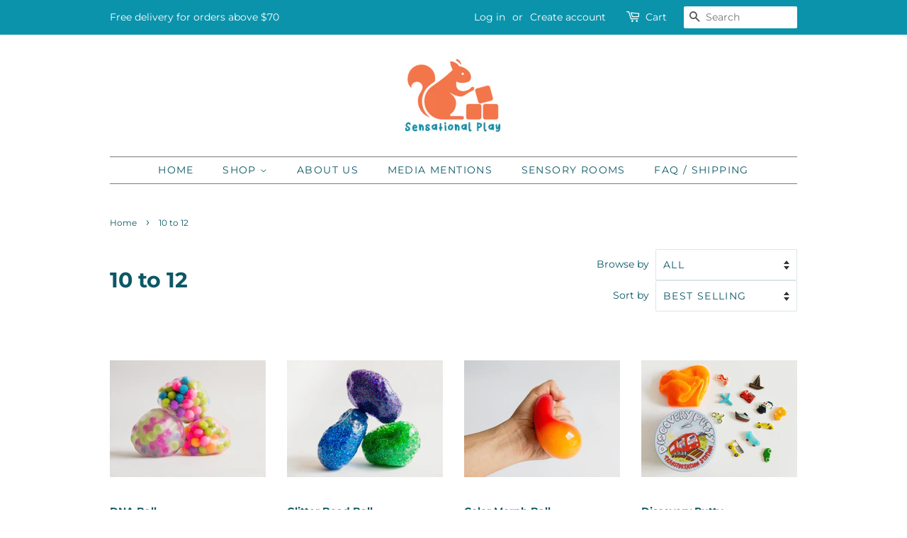

--- FILE ---
content_type: text/html; charset=utf-8
request_url: https://www.sensationalplayshoppe.com/collections/10-to-12
body_size: 27342
content:
<!doctype html>
<html class="no-js" lang="en">
<head>

  <!-- Basic page needs ================================================== -->
  <meta charset="utf-8">
  <meta http-equiv="X-UA-Compatible" content="IE=edge,chrome=1">

  
  <link rel="shortcut icon" href="//www.sensationalplayshoppe.com/cdn/shop/files/SPlogofinalnowords_32x32.jpg?v=1614308317" type="image/png" />
  

  <!-- Title and description ================================================== -->
  <title>
  10 to 12 &ndash; Sensational Play
  </title>

  

  <!-- Social meta ================================================== -->
  <!-- /snippets/social-meta-tags.liquid -->




<meta property="og:site_name" content="Sensational Play">
<meta property="og:url" content="https://www.sensationalplayshoppe.com/collections/10-to-12">
<meta property="og:title" content="10 to 12">
<meta property="og:type" content="product.group">
<meta property="og:description" content="To help children learn through sensory play! As educators, we also hope that our products can help to improve the quality of life of kids with special needs.">

<meta property="og:image" content="http://www.sensationalplayshoppe.com/cdn/shop/files/SPlogominimal450200_1200x1200.jpg?v=1614308316">
<meta property="og:image:secure_url" content="https://www.sensationalplayshoppe.com/cdn/shop/files/SPlogominimal450200_1200x1200.jpg?v=1614308316">


<meta name="twitter:card" content="summary_large_image">
<meta name="twitter:title" content="10 to 12">
<meta name="twitter:description" content="To help children learn through sensory play! As educators, we also hope that our products can help to improve the quality of life of kids with special needs.">


  <!-- Helpers ================================================== -->
  <link rel="canonical" href="https://www.sensationalplayshoppe.com/collections/10-to-12">
  <meta name="viewport" content="width=device-width,initial-scale=1">
  <meta name="theme-color" content="#e1744d">

  <!-- CSS ================================================== -->
  <link href="//www.sensationalplayshoppe.com/cdn/shop/t/14/assets/timber.scss.css?v=34056805550406404411759259824" rel="stylesheet" type="text/css" media="all" />
  <link href="//www.sensationalplayshoppe.com/cdn/shop/t/14/assets/theme.scss.css?v=72275961329078521721759259823" rel="stylesheet" type="text/css" media="all" />
  <style data-shopify>
  :root {
    --color-body-text: #0c5765;
    --color-body: #ffffff;
  }
</style>


  <script>
    window.theme = window.theme || {};

    var theme = {
      strings: {
        addToCart: "Add to Cart",
        soldOut: "Sold Out",
        unavailable: "Unavailable",
        zoomClose: "Close (Esc)",
        zoomPrev: "Previous (Left arrow key)",
        zoomNext: "Next (Right arrow key)",
        addressError: "Error looking up that address",
        addressNoResults: "No results for that address",
        addressQueryLimit: "You have exceeded the Google API usage limit. Consider upgrading to a \u003ca href=\"https:\/\/developers.google.com\/maps\/premium\/usage-limits\"\u003ePremium Plan\u003c\/a\u003e.",
        authError: "There was a problem authenticating your Google Maps API Key."
      },
      settings: {
        // Adding some settings to allow the editor to update correctly when they are changed
        enableWideLayout: false,
        typeAccentTransform: true,
        typeAccentSpacing: true,
        baseFontSize: '16px',
        headerBaseFontSize: '30px',
        accentFontSize: '14px'
      },
      variables: {
        mediaQueryMedium: 'screen and (max-width: 768px)',
        bpSmall: false
      },
      moneyFormat: "${{amount}}"
    };theme.breadcrumbs = {
        collection: {
          title: "10 to 12",
          link: "https://www.sensationalplayshoppe.com/collections/10-to-12"
        }
      };
      sessionStorage.setItem("breadcrumb", JSON.stringify(theme.breadcrumbs.collection));document.documentElement.className = document.documentElement.className.replace('no-js', 'supports-js');
  </script>

  <!-- Header hook for plugins ================================================== -->
  <script>window.performance && window.performance.mark && window.performance.mark('shopify.content_for_header.start');</script><meta id="shopify-digital-wallet" name="shopify-digital-wallet" content="/8638268/digital_wallets/dialog">
<meta name="shopify-checkout-api-token" content="b3c32b4ea776b43ea58f867d1615667c">
<meta id="in-context-paypal-metadata" data-shop-id="8638268" data-venmo-supported="false" data-environment="production" data-locale="en_US" data-paypal-v4="true" data-currency="SGD">
<link rel="alternate" type="application/atom+xml" title="Feed" href="/collections/10-to-12.atom" />
<link rel="next" href="/collections/10-to-12?page=2">
<link rel="alternate" type="application/json+oembed" href="https://www.sensationalplayshoppe.com/collections/10-to-12.oembed">
<script async="async" src="/checkouts/internal/preloads.js?locale=en-SG"></script>
<link rel="preconnect" href="https://shop.app" crossorigin="anonymous">
<script async="async" src="https://shop.app/checkouts/internal/preloads.js?locale=en-SG&shop_id=8638268" crossorigin="anonymous"></script>
<script id="apple-pay-shop-capabilities" type="application/json">{"shopId":8638268,"countryCode":"SG","currencyCode":"SGD","merchantCapabilities":["supports3DS"],"merchantId":"gid:\/\/shopify\/Shop\/8638268","merchantName":"Sensational Play","requiredBillingContactFields":["postalAddress","email","phone"],"requiredShippingContactFields":["postalAddress","email","phone"],"shippingType":"shipping","supportedNetworks":["visa","masterCard","amex"],"total":{"type":"pending","label":"Sensational Play","amount":"1.00"},"shopifyPaymentsEnabled":true,"supportsSubscriptions":true}</script>
<script id="shopify-features" type="application/json">{"accessToken":"b3c32b4ea776b43ea58f867d1615667c","betas":["rich-media-storefront-analytics"],"domain":"www.sensationalplayshoppe.com","predictiveSearch":true,"shopId":8638268,"locale":"en"}</script>
<script>var Shopify = Shopify || {};
Shopify.shop = "sensational-play.myshopify.com";
Shopify.locale = "en";
Shopify.currency = {"active":"SGD","rate":"1.0"};
Shopify.country = "SG";
Shopify.theme = {"name":"Minimal","id":81351311403,"schema_name":"Minimal","schema_version":"12.6.0","theme_store_id":380,"role":"main"};
Shopify.theme.handle = "null";
Shopify.theme.style = {"id":null,"handle":null};
Shopify.cdnHost = "www.sensationalplayshoppe.com/cdn";
Shopify.routes = Shopify.routes || {};
Shopify.routes.root = "/";</script>
<script type="module">!function(o){(o.Shopify=o.Shopify||{}).modules=!0}(window);</script>
<script>!function(o){function n(){var o=[];function n(){o.push(Array.prototype.slice.apply(arguments))}return n.q=o,n}var t=o.Shopify=o.Shopify||{};t.loadFeatures=n(),t.autoloadFeatures=n()}(window);</script>
<script>
  window.ShopifyPay = window.ShopifyPay || {};
  window.ShopifyPay.apiHost = "shop.app\/pay";
  window.ShopifyPay.redirectState = null;
</script>
<script id="shop-js-analytics" type="application/json">{"pageType":"collection"}</script>
<script defer="defer" async type="module" src="//www.sensationalplayshoppe.com/cdn/shopifycloud/shop-js/modules/v2/client.init-shop-cart-sync_BdyHc3Nr.en.esm.js"></script>
<script defer="defer" async type="module" src="//www.sensationalplayshoppe.com/cdn/shopifycloud/shop-js/modules/v2/chunk.common_Daul8nwZ.esm.js"></script>
<script type="module">
  await import("//www.sensationalplayshoppe.com/cdn/shopifycloud/shop-js/modules/v2/client.init-shop-cart-sync_BdyHc3Nr.en.esm.js");
await import("//www.sensationalplayshoppe.com/cdn/shopifycloud/shop-js/modules/v2/chunk.common_Daul8nwZ.esm.js");

  window.Shopify.SignInWithShop?.initShopCartSync?.({"fedCMEnabled":true,"windoidEnabled":true});

</script>
<script>
  window.Shopify = window.Shopify || {};
  if (!window.Shopify.featureAssets) window.Shopify.featureAssets = {};
  window.Shopify.featureAssets['shop-js'] = {"shop-cart-sync":["modules/v2/client.shop-cart-sync_QYOiDySF.en.esm.js","modules/v2/chunk.common_Daul8nwZ.esm.js"],"init-fed-cm":["modules/v2/client.init-fed-cm_DchLp9rc.en.esm.js","modules/v2/chunk.common_Daul8nwZ.esm.js"],"shop-button":["modules/v2/client.shop-button_OV7bAJc5.en.esm.js","modules/v2/chunk.common_Daul8nwZ.esm.js"],"init-windoid":["modules/v2/client.init-windoid_DwxFKQ8e.en.esm.js","modules/v2/chunk.common_Daul8nwZ.esm.js"],"shop-cash-offers":["modules/v2/client.shop-cash-offers_DWtL6Bq3.en.esm.js","modules/v2/chunk.common_Daul8nwZ.esm.js","modules/v2/chunk.modal_CQq8HTM6.esm.js"],"shop-toast-manager":["modules/v2/client.shop-toast-manager_CX9r1SjA.en.esm.js","modules/v2/chunk.common_Daul8nwZ.esm.js"],"init-shop-email-lookup-coordinator":["modules/v2/client.init-shop-email-lookup-coordinator_UhKnw74l.en.esm.js","modules/v2/chunk.common_Daul8nwZ.esm.js"],"pay-button":["modules/v2/client.pay-button_DzxNnLDY.en.esm.js","modules/v2/chunk.common_Daul8nwZ.esm.js"],"avatar":["modules/v2/client.avatar_BTnouDA3.en.esm.js"],"init-shop-cart-sync":["modules/v2/client.init-shop-cart-sync_BdyHc3Nr.en.esm.js","modules/v2/chunk.common_Daul8nwZ.esm.js"],"shop-login-button":["modules/v2/client.shop-login-button_D8B466_1.en.esm.js","modules/v2/chunk.common_Daul8nwZ.esm.js","modules/v2/chunk.modal_CQq8HTM6.esm.js"],"init-customer-accounts-sign-up":["modules/v2/client.init-customer-accounts-sign-up_C8fpPm4i.en.esm.js","modules/v2/client.shop-login-button_D8B466_1.en.esm.js","modules/v2/chunk.common_Daul8nwZ.esm.js","modules/v2/chunk.modal_CQq8HTM6.esm.js"],"init-shop-for-new-customer-accounts":["modules/v2/client.init-shop-for-new-customer-accounts_CVTO0Ztu.en.esm.js","modules/v2/client.shop-login-button_D8B466_1.en.esm.js","modules/v2/chunk.common_Daul8nwZ.esm.js","modules/v2/chunk.modal_CQq8HTM6.esm.js"],"init-customer-accounts":["modules/v2/client.init-customer-accounts_dRgKMfrE.en.esm.js","modules/v2/client.shop-login-button_D8B466_1.en.esm.js","modules/v2/chunk.common_Daul8nwZ.esm.js","modules/v2/chunk.modal_CQq8HTM6.esm.js"],"shop-follow-button":["modules/v2/client.shop-follow-button_CkZpjEct.en.esm.js","modules/v2/chunk.common_Daul8nwZ.esm.js","modules/v2/chunk.modal_CQq8HTM6.esm.js"],"lead-capture":["modules/v2/client.lead-capture_BntHBhfp.en.esm.js","modules/v2/chunk.common_Daul8nwZ.esm.js","modules/v2/chunk.modal_CQq8HTM6.esm.js"],"checkout-modal":["modules/v2/client.checkout-modal_CfxcYbTm.en.esm.js","modules/v2/chunk.common_Daul8nwZ.esm.js","modules/v2/chunk.modal_CQq8HTM6.esm.js"],"shop-login":["modules/v2/client.shop-login_Da4GZ2H6.en.esm.js","modules/v2/chunk.common_Daul8nwZ.esm.js","modules/v2/chunk.modal_CQq8HTM6.esm.js"],"payment-terms":["modules/v2/client.payment-terms_MV4M3zvL.en.esm.js","modules/v2/chunk.common_Daul8nwZ.esm.js","modules/v2/chunk.modal_CQq8HTM6.esm.js"]};
</script>
<script>(function() {
  var isLoaded = false;
  function asyncLoad() {
    if (isLoaded) return;
    isLoaded = true;
    var urls = ["https:\/\/gift-reggie.eshopadmin.com\/static\/js\/agglomeration.js?shop=sensational-play.myshopify.com"];
    for (var i = 0; i < urls.length; i++) {
      var s = document.createElement('script');
      s.type = 'text/javascript';
      s.async = true;
      s.src = urls[i];
      var x = document.getElementsByTagName('script')[0];
      x.parentNode.insertBefore(s, x);
    }
  };
  if(window.attachEvent) {
    window.attachEvent('onload', asyncLoad);
  } else {
    window.addEventListener('load', asyncLoad, false);
  }
})();</script>
<script id="__st">var __st={"a":8638268,"offset":28800,"reqid":"113ca688-f286-42ad-b8b0-469e510823f6-1768940090","pageurl":"www.sensationalplayshoppe.com\/collections\/10-to-12","u":"e866705f338c","p":"collection","rtyp":"collection","rid":173758480427};</script>
<script>window.ShopifyPaypalV4VisibilityTracking = true;</script>
<script id="captcha-bootstrap">!function(){'use strict';const t='contact',e='account',n='new_comment',o=[[t,t],['blogs',n],['comments',n],[t,'customer']],c=[[e,'customer_login'],[e,'guest_login'],[e,'recover_customer_password'],[e,'create_customer']],r=t=>t.map((([t,e])=>`form[action*='/${t}']:not([data-nocaptcha='true']) input[name='form_type'][value='${e}']`)).join(','),a=t=>()=>t?[...document.querySelectorAll(t)].map((t=>t.form)):[];function s(){const t=[...o],e=r(t);return a(e)}const i='password',u='form_key',d=['recaptcha-v3-token','g-recaptcha-response','h-captcha-response',i],f=()=>{try{return window.sessionStorage}catch{return}},m='__shopify_v',_=t=>t.elements[u];function p(t,e,n=!1){try{const o=window.sessionStorage,c=JSON.parse(o.getItem(e)),{data:r}=function(t){const{data:e,action:n}=t;return t[m]||n?{data:e,action:n}:{data:t,action:n}}(c);for(const[e,n]of Object.entries(r))t.elements[e]&&(t.elements[e].value=n);n&&o.removeItem(e)}catch(o){console.error('form repopulation failed',{error:o})}}const l='form_type',E='cptcha';function T(t){t.dataset[E]=!0}const w=window,h=w.document,L='Shopify',v='ce_forms',y='captcha';let A=!1;((t,e)=>{const n=(g='f06e6c50-85a8-45c8-87d0-21a2b65856fe',I='https://cdn.shopify.com/shopifycloud/storefront-forms-hcaptcha/ce_storefront_forms_captcha_hcaptcha.v1.5.2.iife.js',D={infoText:'Protected by hCaptcha',privacyText:'Privacy',termsText:'Terms'},(t,e,n)=>{const o=w[L][v],c=o.bindForm;if(c)return c(t,g,e,D).then(n);var r;o.q.push([[t,g,e,D],n]),r=I,A||(h.body.append(Object.assign(h.createElement('script'),{id:'captcha-provider',async:!0,src:r})),A=!0)});var g,I,D;w[L]=w[L]||{},w[L][v]=w[L][v]||{},w[L][v].q=[],w[L][y]=w[L][y]||{},w[L][y].protect=function(t,e){n(t,void 0,e),T(t)},Object.freeze(w[L][y]),function(t,e,n,w,h,L){const[v,y,A,g]=function(t,e,n){const i=e?o:[],u=t?c:[],d=[...i,...u],f=r(d),m=r(i),_=r(d.filter((([t,e])=>n.includes(e))));return[a(f),a(m),a(_),s()]}(w,h,L),I=t=>{const e=t.target;return e instanceof HTMLFormElement?e:e&&e.form},D=t=>v().includes(t);t.addEventListener('submit',(t=>{const e=I(t);if(!e)return;const n=D(e)&&!e.dataset.hcaptchaBound&&!e.dataset.recaptchaBound,o=_(e),c=g().includes(e)&&(!o||!o.value);(n||c)&&t.preventDefault(),c&&!n&&(function(t){try{if(!f())return;!function(t){const e=f();if(!e)return;const n=_(t);if(!n)return;const o=n.value;o&&e.removeItem(o)}(t);const e=Array.from(Array(32),(()=>Math.random().toString(36)[2])).join('');!function(t,e){_(t)||t.append(Object.assign(document.createElement('input'),{type:'hidden',name:u})),t.elements[u].value=e}(t,e),function(t,e){const n=f();if(!n)return;const o=[...t.querySelectorAll(`input[type='${i}']`)].map((({name:t})=>t)),c=[...d,...o],r={};for(const[a,s]of new FormData(t).entries())c.includes(a)||(r[a]=s);n.setItem(e,JSON.stringify({[m]:1,action:t.action,data:r}))}(t,e)}catch(e){console.error('failed to persist form',e)}}(e),e.submit())}));const S=(t,e)=>{t&&!t.dataset[E]&&(n(t,e.some((e=>e===t))),T(t))};for(const o of['focusin','change'])t.addEventListener(o,(t=>{const e=I(t);D(e)&&S(e,y())}));const B=e.get('form_key'),M=e.get(l),P=B&&M;t.addEventListener('DOMContentLoaded',(()=>{const t=y();if(P)for(const e of t)e.elements[l].value===M&&p(e,B);[...new Set([...A(),...v().filter((t=>'true'===t.dataset.shopifyCaptcha))])].forEach((e=>S(e,t)))}))}(h,new URLSearchParams(w.location.search),n,t,e,['guest_login'])})(!0,!0)}();</script>
<script integrity="sha256-4kQ18oKyAcykRKYeNunJcIwy7WH5gtpwJnB7kiuLZ1E=" data-source-attribution="shopify.loadfeatures" defer="defer" src="//www.sensationalplayshoppe.com/cdn/shopifycloud/storefront/assets/storefront/load_feature-a0a9edcb.js" crossorigin="anonymous"></script>
<script crossorigin="anonymous" defer="defer" src="//www.sensationalplayshoppe.com/cdn/shopifycloud/storefront/assets/shopify_pay/storefront-65b4c6d7.js?v=20250812"></script>
<script data-source-attribution="shopify.dynamic_checkout.dynamic.init">var Shopify=Shopify||{};Shopify.PaymentButton=Shopify.PaymentButton||{isStorefrontPortableWallets:!0,init:function(){window.Shopify.PaymentButton.init=function(){};var t=document.createElement("script");t.src="https://www.sensationalplayshoppe.com/cdn/shopifycloud/portable-wallets/latest/portable-wallets.en.js",t.type="module",document.head.appendChild(t)}};
</script>
<script data-source-attribution="shopify.dynamic_checkout.buyer_consent">
  function portableWalletsHideBuyerConsent(e){var t=document.getElementById("shopify-buyer-consent"),n=document.getElementById("shopify-subscription-policy-button");t&&n&&(t.classList.add("hidden"),t.setAttribute("aria-hidden","true"),n.removeEventListener("click",e))}function portableWalletsShowBuyerConsent(e){var t=document.getElementById("shopify-buyer-consent"),n=document.getElementById("shopify-subscription-policy-button");t&&n&&(t.classList.remove("hidden"),t.removeAttribute("aria-hidden"),n.addEventListener("click",e))}window.Shopify?.PaymentButton&&(window.Shopify.PaymentButton.hideBuyerConsent=portableWalletsHideBuyerConsent,window.Shopify.PaymentButton.showBuyerConsent=portableWalletsShowBuyerConsent);
</script>
<script data-source-attribution="shopify.dynamic_checkout.cart.bootstrap">document.addEventListener("DOMContentLoaded",(function(){function t(){return document.querySelector("shopify-accelerated-checkout-cart, shopify-accelerated-checkout")}if(t())Shopify.PaymentButton.init();else{new MutationObserver((function(e,n){t()&&(Shopify.PaymentButton.init(),n.disconnect())})).observe(document.body,{childList:!0,subtree:!0})}}));
</script>
<link id="shopify-accelerated-checkout-styles" rel="stylesheet" media="screen" href="https://www.sensationalplayshoppe.com/cdn/shopifycloud/portable-wallets/latest/accelerated-checkout-backwards-compat.css" crossorigin="anonymous">
<style id="shopify-accelerated-checkout-cart">
        #shopify-buyer-consent {
  margin-top: 1em;
  display: inline-block;
  width: 100%;
}

#shopify-buyer-consent.hidden {
  display: none;
}

#shopify-subscription-policy-button {
  background: none;
  border: none;
  padding: 0;
  text-decoration: underline;
  font-size: inherit;
  cursor: pointer;
}

#shopify-subscription-policy-button::before {
  box-shadow: none;
}

      </style>

<script>window.performance && window.performance.mark && window.performance.mark('shopify.content_for_header.end');</script>

  <script src="//www.sensationalplayshoppe.com/cdn/shop/t/14/assets/jquery-2.2.3.min.js?v=58211863146907186831599900417" type="text/javascript"></script>

  <script src="//www.sensationalplayshoppe.com/cdn/shop/t/14/assets/lazysizes.min.js?v=155223123402716617051599900418" async="async"></script>

  
  

<link href="https://monorail-edge.shopifysvc.com" rel="dns-prefetch">
<script>(function(){if ("sendBeacon" in navigator && "performance" in window) {try {var session_token_from_headers = performance.getEntriesByType('navigation')[0].serverTiming.find(x => x.name == '_s').description;} catch {var session_token_from_headers = undefined;}var session_cookie_matches = document.cookie.match(/_shopify_s=([^;]*)/);var session_token_from_cookie = session_cookie_matches && session_cookie_matches.length === 2 ? session_cookie_matches[1] : "";var session_token = session_token_from_headers || session_token_from_cookie || "";function handle_abandonment_event(e) {var entries = performance.getEntries().filter(function(entry) {return /monorail-edge.shopifysvc.com/.test(entry.name);});if (!window.abandonment_tracked && entries.length === 0) {window.abandonment_tracked = true;var currentMs = Date.now();var navigation_start = performance.timing.navigationStart;var payload = {shop_id: 8638268,url: window.location.href,navigation_start,duration: currentMs - navigation_start,session_token,page_type: "collection"};window.navigator.sendBeacon("https://monorail-edge.shopifysvc.com/v1/produce", JSON.stringify({schema_id: "online_store_buyer_site_abandonment/1.1",payload: payload,metadata: {event_created_at_ms: currentMs,event_sent_at_ms: currentMs}}));}}window.addEventListener('pagehide', handle_abandonment_event);}}());</script>
<script id="web-pixels-manager-setup">(function e(e,d,r,n,o){if(void 0===o&&(o={}),!Boolean(null===(a=null===(i=window.Shopify)||void 0===i?void 0:i.analytics)||void 0===a?void 0:a.replayQueue)){var i,a;window.Shopify=window.Shopify||{};var t=window.Shopify;t.analytics=t.analytics||{};var s=t.analytics;s.replayQueue=[],s.publish=function(e,d,r){return s.replayQueue.push([e,d,r]),!0};try{self.performance.mark("wpm:start")}catch(e){}var l=function(){var e={modern:/Edge?\/(1{2}[4-9]|1[2-9]\d|[2-9]\d{2}|\d{4,})\.\d+(\.\d+|)|Firefox\/(1{2}[4-9]|1[2-9]\d|[2-9]\d{2}|\d{4,})\.\d+(\.\d+|)|Chrom(ium|e)\/(9{2}|\d{3,})\.\d+(\.\d+|)|(Maci|X1{2}).+ Version\/(15\.\d+|(1[6-9]|[2-9]\d|\d{3,})\.\d+)([,.]\d+|)( \(\w+\)|)( Mobile\/\w+|) Safari\/|Chrome.+OPR\/(9{2}|\d{3,})\.\d+\.\d+|(CPU[ +]OS|iPhone[ +]OS|CPU[ +]iPhone|CPU IPhone OS|CPU iPad OS)[ +]+(15[._]\d+|(1[6-9]|[2-9]\d|\d{3,})[._]\d+)([._]\d+|)|Android:?[ /-](13[3-9]|1[4-9]\d|[2-9]\d{2}|\d{4,})(\.\d+|)(\.\d+|)|Android.+Firefox\/(13[5-9]|1[4-9]\d|[2-9]\d{2}|\d{4,})\.\d+(\.\d+|)|Android.+Chrom(ium|e)\/(13[3-9]|1[4-9]\d|[2-9]\d{2}|\d{4,})\.\d+(\.\d+|)|SamsungBrowser\/([2-9]\d|\d{3,})\.\d+/,legacy:/Edge?\/(1[6-9]|[2-9]\d|\d{3,})\.\d+(\.\d+|)|Firefox\/(5[4-9]|[6-9]\d|\d{3,})\.\d+(\.\d+|)|Chrom(ium|e)\/(5[1-9]|[6-9]\d|\d{3,})\.\d+(\.\d+|)([\d.]+$|.*Safari\/(?![\d.]+ Edge\/[\d.]+$))|(Maci|X1{2}).+ Version\/(10\.\d+|(1[1-9]|[2-9]\d|\d{3,})\.\d+)([,.]\d+|)( \(\w+\)|)( Mobile\/\w+|) Safari\/|Chrome.+OPR\/(3[89]|[4-9]\d|\d{3,})\.\d+\.\d+|(CPU[ +]OS|iPhone[ +]OS|CPU[ +]iPhone|CPU IPhone OS|CPU iPad OS)[ +]+(10[._]\d+|(1[1-9]|[2-9]\d|\d{3,})[._]\d+)([._]\d+|)|Android:?[ /-](13[3-9]|1[4-9]\d|[2-9]\d{2}|\d{4,})(\.\d+|)(\.\d+|)|Mobile Safari.+OPR\/([89]\d|\d{3,})\.\d+\.\d+|Android.+Firefox\/(13[5-9]|1[4-9]\d|[2-9]\d{2}|\d{4,})\.\d+(\.\d+|)|Android.+Chrom(ium|e)\/(13[3-9]|1[4-9]\d|[2-9]\d{2}|\d{4,})\.\d+(\.\d+|)|Android.+(UC? ?Browser|UCWEB|U3)[ /]?(15\.([5-9]|\d{2,})|(1[6-9]|[2-9]\d|\d{3,})\.\d+)\.\d+|SamsungBrowser\/(5\.\d+|([6-9]|\d{2,})\.\d+)|Android.+MQ{2}Browser\/(14(\.(9|\d{2,})|)|(1[5-9]|[2-9]\d|\d{3,})(\.\d+|))(\.\d+|)|K[Aa][Ii]OS\/(3\.\d+|([4-9]|\d{2,})\.\d+)(\.\d+|)/},d=e.modern,r=e.legacy,n=navigator.userAgent;return n.match(d)?"modern":n.match(r)?"legacy":"unknown"}(),u="modern"===l?"modern":"legacy",c=(null!=n?n:{modern:"",legacy:""})[u],f=function(e){return[e.baseUrl,"/wpm","/b",e.hashVersion,"modern"===e.buildTarget?"m":"l",".js"].join("")}({baseUrl:d,hashVersion:r,buildTarget:u}),m=function(e){var d=e.version,r=e.bundleTarget,n=e.surface,o=e.pageUrl,i=e.monorailEndpoint;return{emit:function(e){var a=e.status,t=e.errorMsg,s=(new Date).getTime(),l=JSON.stringify({metadata:{event_sent_at_ms:s},events:[{schema_id:"web_pixels_manager_load/3.1",payload:{version:d,bundle_target:r,page_url:o,status:a,surface:n,error_msg:t},metadata:{event_created_at_ms:s}}]});if(!i)return console&&console.warn&&console.warn("[Web Pixels Manager] No Monorail endpoint provided, skipping logging."),!1;try{return self.navigator.sendBeacon.bind(self.navigator)(i,l)}catch(e){}var u=new XMLHttpRequest;try{return u.open("POST",i,!0),u.setRequestHeader("Content-Type","text/plain"),u.send(l),!0}catch(e){return console&&console.warn&&console.warn("[Web Pixels Manager] Got an unhandled error while logging to Monorail."),!1}}}}({version:r,bundleTarget:l,surface:e.surface,pageUrl:self.location.href,monorailEndpoint:e.monorailEndpoint});try{o.browserTarget=l,function(e){var d=e.src,r=e.async,n=void 0===r||r,o=e.onload,i=e.onerror,a=e.sri,t=e.scriptDataAttributes,s=void 0===t?{}:t,l=document.createElement("script"),u=document.querySelector("head"),c=document.querySelector("body");if(l.async=n,l.src=d,a&&(l.integrity=a,l.crossOrigin="anonymous"),s)for(var f in s)if(Object.prototype.hasOwnProperty.call(s,f))try{l.dataset[f]=s[f]}catch(e){}if(o&&l.addEventListener("load",o),i&&l.addEventListener("error",i),u)u.appendChild(l);else{if(!c)throw new Error("Did not find a head or body element to append the script");c.appendChild(l)}}({src:f,async:!0,onload:function(){if(!function(){var e,d;return Boolean(null===(d=null===(e=window.Shopify)||void 0===e?void 0:e.analytics)||void 0===d?void 0:d.initialized)}()){var d=window.webPixelsManager.init(e)||void 0;if(d){var r=window.Shopify.analytics;r.replayQueue.forEach((function(e){var r=e[0],n=e[1],o=e[2];d.publishCustomEvent(r,n,o)})),r.replayQueue=[],r.publish=d.publishCustomEvent,r.visitor=d.visitor,r.initialized=!0}}},onerror:function(){return m.emit({status:"failed",errorMsg:"".concat(f," has failed to load")})},sri:function(e){var d=/^sha384-[A-Za-z0-9+/=]+$/;return"string"==typeof e&&d.test(e)}(c)?c:"",scriptDataAttributes:o}),m.emit({status:"loading"})}catch(e){m.emit({status:"failed",errorMsg:(null==e?void 0:e.message)||"Unknown error"})}}})({shopId: 8638268,storefrontBaseUrl: "https://www.sensationalplayshoppe.com",extensionsBaseUrl: "https://extensions.shopifycdn.com/cdn/shopifycloud/web-pixels-manager",monorailEndpoint: "https://monorail-edge.shopifysvc.com/unstable/produce_batch",surface: "storefront-renderer",enabledBetaFlags: ["2dca8a86"],webPixelsConfigList: [{"id":"46333995","eventPayloadVersion":"v1","runtimeContext":"LAX","scriptVersion":"1","type":"CUSTOM","privacyPurposes":["MARKETING"],"name":"Meta pixel (migrated)"},{"id":"65503275","eventPayloadVersion":"v1","runtimeContext":"LAX","scriptVersion":"1","type":"CUSTOM","privacyPurposes":["ANALYTICS"],"name":"Google Analytics tag (migrated)"},{"id":"shopify-app-pixel","configuration":"{}","eventPayloadVersion":"v1","runtimeContext":"STRICT","scriptVersion":"0450","apiClientId":"shopify-pixel","type":"APP","privacyPurposes":["ANALYTICS","MARKETING"]},{"id":"shopify-custom-pixel","eventPayloadVersion":"v1","runtimeContext":"LAX","scriptVersion":"0450","apiClientId":"shopify-pixel","type":"CUSTOM","privacyPurposes":["ANALYTICS","MARKETING"]}],isMerchantRequest: false,initData: {"shop":{"name":"Sensational Play","paymentSettings":{"currencyCode":"SGD"},"myshopifyDomain":"sensational-play.myshopify.com","countryCode":"SG","storefrontUrl":"https:\/\/www.sensationalplayshoppe.com"},"customer":null,"cart":null,"checkout":null,"productVariants":[],"purchasingCompany":null},},"https://www.sensationalplayshoppe.com/cdn","fcfee988w5aeb613cpc8e4bc33m6693e112",{"modern":"","legacy":""},{"shopId":"8638268","storefrontBaseUrl":"https:\/\/www.sensationalplayshoppe.com","extensionBaseUrl":"https:\/\/extensions.shopifycdn.com\/cdn\/shopifycloud\/web-pixels-manager","surface":"storefront-renderer","enabledBetaFlags":"[\"2dca8a86\"]","isMerchantRequest":"false","hashVersion":"fcfee988w5aeb613cpc8e4bc33m6693e112","publish":"custom","events":"[[\"page_viewed\",{}],[\"collection_viewed\",{\"collection\":{\"id\":\"173758480427\",\"title\":\"10 to 12\",\"productVariants\":[{\"price\":{\"amount\":17.8,\"currencyCode\":\"SGD\"},\"product\":{\"title\":\"DNA Ball\",\"vendor\":\"Play Visions\",\"id\":\"2436951553\",\"untranslatedTitle\":\"DNA Ball\",\"url\":\"\/products\/dna-ball\",\"type\":\"Tactile Toys\"},\"id\":\"8174207873\",\"image\":{\"src\":\"\/\/www.sensationalplayshoppe.com\/cdn\/shop\/products\/DNA.jpg?v=1602305911\"},\"sku\":\"\",\"title\":\"Cool Blue Mix\",\"untranslatedTitle\":\"Cool Blue Mix\"},{\"price\":{\"amount\":17.8,\"currencyCode\":\"SGD\"},\"product\":{\"title\":\"Glitter Bead Ball\",\"vendor\":\"Play Visions\",\"id\":\"2436957825\",\"untranslatedTitle\":\"Glitter Bead Ball\",\"url\":\"\/products\/glitter-bead-ball\",\"type\":\"Tactile Toys\"},\"id\":\"8174270337\",\"image\":{\"src\":\"\/\/www.sensationalplayshoppe.com\/cdn\/shop\/products\/2020-09-29-094605624.jpg?v=1601388230\"},\"sku\":\"\",\"title\":\"Green\",\"untranslatedTitle\":\"Green\"},{\"price\":{\"amount\":17.8,\"currencyCode\":\"SGD\"},\"product\":{\"title\":\"Color Morph Ball\",\"vendor\":\"Play Visions\",\"id\":\"4198623510571\",\"untranslatedTitle\":\"Color Morph Ball\",\"url\":\"\/products\/color-morph-ball\",\"type\":\"Fidgets\"},\"id\":\"32876451692587\",\"image\":{\"src\":\"\/\/www.sensationalplayshoppe.com\/cdn\/shop\/products\/2020-10-03-121526455.jpg?v=1601655654\"},\"sku\":\"\",\"title\":\"Blue\",\"untranslatedTitle\":\"Blue\"},{\"price\":{\"amount\":35.8,\"currencyCode\":\"SGD\"},\"product\":{\"title\":\"Discovery Putty - Transportation Station (\\\"Soft\\\")\",\"vendor\":\"Fun and Function\",\"id\":\"876630273\",\"untranslatedTitle\":\"Discovery Putty - Transportation Station (\\\"Soft\\\")\",\"url\":\"\/products\/discovery-putty-school-tools-animal-rescue-grab-the-goodies\",\"type\":\"Putty Elements\"},\"id\":\"2468563137\",\"image\":{\"src\":\"\/\/www.sensationalplayshoppe.com\/cdn\/shop\/products\/2020-09-22-035436726.jpg?v=1600772203\"},\"sku\":\"\",\"title\":\"Default Title\",\"untranslatedTitle\":\"Default Title\"},{\"price\":{\"amount\":17.8,\"currencyCode\":\"SGD\"},\"product\":{\"title\":\"Slush Ball\",\"vendor\":\"Play Visions\",\"id\":\"452994105382\",\"untranslatedTitle\":\"Slush Ball\",\"url\":\"\/products\/slush-ball-1\",\"type\":\"Fidgets\"},\"id\":\"5973607776294\",\"image\":{\"src\":\"\/\/www.sensationalplayshoppe.com\/cdn\/shop\/products\/slushball.jpg?v=1600776864\"},\"sku\":\"\",\"title\":\"Aquamarine Blue\",\"untranslatedTitle\":\"Aquamarine Blue\"},{\"price\":{\"amount\":11.8,\"currencyCode\":\"SGD\"},\"product\":{\"title\":\"Neon Inside Out Ball\",\"vendor\":\"Play Visions\",\"id\":\"10118638669\",\"untranslatedTitle\":\"Neon Inside Out Ball\",\"url\":\"\/products\/neon-inside-out-ball\",\"type\":\"Fidgets\"},\"id\":\"38160953549\",\"image\":{\"src\":\"\/\/www.sensationalplayshoppe.com\/cdn\/shop\/products\/2020-09-28-114910056.jpg?v=1601477910\"},\"sku\":\"\",\"title\":\"Purple\",\"untranslatedTitle\":\"Purple\"},{\"price\":{\"amount\":35.8,\"currencyCode\":\"SGD\"},\"product\":{\"title\":\"Discovery Putty - Animal Rescue (\\\"Firm\\\")\",\"vendor\":\"Fun and Function\",\"id\":\"1080712833\",\"untranslatedTitle\":\"Discovery Putty - Animal Rescue (\\\"Firm\\\")\",\"url\":\"\/products\/discovery-putty-animal-rescue\",\"type\":\"Putty Elements\"},\"id\":\"3351923201\",\"image\":{\"src\":\"\/\/www.sensationalplayshoppe.com\/cdn\/shop\/products\/2020-11-13-104740477.jpg?v=1605238193\"},\"sku\":\"\",\"title\":\"Default Title\",\"untranslatedTitle\":\"Default Title\"},{\"price\":{\"amount\":3.8,\"currencyCode\":\"SGD\"},\"product\":{\"title\":\"Mad Monster Bendables\",\"vendor\":\"Sensational Play\",\"id\":\"4819789250603\",\"untranslatedTitle\":\"Mad Monster Bendables\",\"url\":\"\/products\/mad-monster-bendables\",\"type\":\"Fidgets\"},\"id\":\"32910386495531\",\"image\":{\"src\":\"\/\/www.sensationalplayshoppe.com\/cdn\/shop\/products\/IMG-20200930-WA0019.jpg?v=1601476601\"},\"sku\":\"\",\"title\":\"Yellow\",\"untranslatedTitle\":\"Yellow\"},{\"price\":{\"amount\":3.8,\"currencyCode\":\"SGD\"},\"product\":{\"title\":\"Jungle Animal Bendable\",\"vendor\":\"Sensational Play\",\"id\":\"1779697647659\",\"untranslatedTitle\":\"Jungle Animal Bendable\",\"url\":\"\/products\/jungle-animal-bendable\",\"type\":\"Stress Toy\"},\"id\":\"32876376195115\",\"image\":{\"src\":\"\/\/www.sensationalplayshoppe.com\/cdn\/shop\/products\/2020-09-25-052434059.jpg?v=1601026034\"},\"sku\":\"\",\"title\":\"Giraffe\",\"untranslatedTitle\":\"Giraffe\"},{\"price\":{\"amount\":22.8,\"currencyCode\":\"SGD\"},\"product\":{\"title\":\"Squeezibo Mates - Star Wars Edition\",\"vendor\":\"Yogibo\",\"id\":\"4382995480619\",\"untranslatedTitle\":\"Squeezibo Mates - Star Wars Edition\",\"url\":\"\/products\/squeezibo-mates-star-wars-edition\",\"type\":\"Stress Toy\"},\"id\":\"31496936685611\",\"image\":{\"src\":\"\/\/www.sensationalplayshoppe.com\/cdn\/shop\/products\/2020-09-27-043623091.jpg?v=1601196218\"},\"sku\":\"\",\"title\":\"R2-D2\",\"untranslatedTitle\":\"R2-D2\"},{\"price\":{\"amount\":39.8,\"currencyCode\":\"SGD\"},\"product\":{\"title\":\"Focus \u0026 Concentration Kit (ADHD\/Stress Relief)\",\"vendor\":\"Sensational Play\",\"id\":\"9232420493\",\"untranslatedTitle\":\"Focus \u0026 Concentration Kit (ADHD\/Stress Relief)\",\"url\":\"\/products\/focus-concentration-kit-adhd-stress-relief\",\"type\":\"Fidgets\"},\"id\":\"33363532621\",\"image\":{\"src\":\"\/\/www.sensationalplayshoppe.com\/cdn\/shop\/products\/2020-10-02-052747464.jpg?v=1601646501\"},\"sku\":\"\",\"title\":\"Default Title\",\"untranslatedTitle\":\"Default Title\"},{\"price\":{\"amount\":39.9,\"currencyCode\":\"SGD\"},\"product\":{\"title\":\"Enchanted Playsilks by Sarah's Silks\",\"vendor\":\"Sarah's Silks\",\"id\":\"1680427614251\",\"untranslatedTitle\":\"Enchanted Playsilks by Sarah's Silks\",\"url\":\"\/products\/enchanted-playsilks\",\"type\":\"Creative Play\"},\"id\":\"15481318998059\",\"image\":{\"src\":\"\/\/www.sensationalplayshoppe.com\/cdn\/shop\/products\/Enchanted-Playsilks-Blossom.jpg?v=1548429718\"},\"sku\":\"\",\"title\":\"Blossom\",\"untranslatedTitle\":\"Blossom\"},{\"price\":{\"amount\":4.8,\"currencyCode\":\"SGD\"},\"product\":{\"title\":\"Mad Monster Stress Ball\",\"vendor\":\"Sensational Play\",\"id\":\"5915456257\",\"untranslatedTitle\":\"Mad Monster Stress Ball\",\"url\":\"\/products\/mad-monster-stress-ball\",\"type\":\"Stress Toy\"},\"id\":\"32914418139179\",\"image\":{\"src\":\"\/\/www.sensationalplayshoppe.com\/cdn\/shop\/products\/2020-10-03-123550873.jpg?v=1601657226\"},\"sku\":\"3\",\"title\":\"Pink\",\"untranslatedTitle\":\"Pink\"},{\"price\":{\"amount\":34.9,\"currencyCode\":\"SGD\"},\"product\":{\"title\":\"Coggy\",\"vendor\":\"Fat Brain Toys\",\"id\":\"1356411830315\",\"untranslatedTitle\":\"Coggy\",\"url\":\"\/products\/coggy\",\"type\":\"Edu-Fun\"},\"id\":\"12820812890155\",\"image\":{\"src\":\"\/\/www.sensationalplayshoppe.com\/cdn\/shop\/products\/2020-09-27-101338328.jpg?v=1601216477\"},\"sku\":\"\",\"title\":\"Default Title\",\"untranslatedTitle\":\"Default Title\"},{\"price\":{\"amount\":35.8,\"currencyCode\":\"SGD\"},\"product\":{\"title\":\"Regulation Putty (\\\"Medium\\\")\",\"vendor\":\"Fun and Function\",\"id\":\"9039505293\",\"untranslatedTitle\":\"Regulation Putty (\\\"Medium\\\")\",\"url\":\"\/products\/regulation-putty\",\"type\":\"Putty Elements\"},\"id\":\"31614970701\",\"image\":{\"src\":\"\/\/www.sensationalplayshoppe.com\/cdn\/shop\/products\/2020-09-26-073535078.jpg?v=1601129196\"},\"sku\":\"\",\"title\":\"Default Title\",\"untranslatedTitle\":\"Default Title\"},{\"price\":{\"amount\":32.8,\"currencyCode\":\"SGD\"},\"product\":{\"title\":\"Emotions Putty - Calm\",\"vendor\":\"Fun and Function\",\"id\":\"1080936193\",\"untranslatedTitle\":\"Emotions Putty - Calm\",\"url\":\"\/products\/copy-of-emotions-putty-calm\",\"type\":\"Putty Elements\"},\"id\":\"3352536897\",\"image\":{\"src\":\"\/\/www.sensationalplayshoppe.com\/cdn\/shop\/products\/11151050_901510133220647_7736536772262176243_n_5084dbfa-df9d-499d-afbc-f476b9c9e0cd.jpg?v=1433436294\"},\"sku\":\"\",\"title\":\"Default Title\",\"untranslatedTitle\":\"Default Title\"},{\"price\":{\"amount\":14.8,\"currencyCode\":\"SGD\"},\"product\":{\"title\":\"Blobz Ball\",\"vendor\":\"Play Visions\",\"id\":\"10061986509\",\"untranslatedTitle\":\"Blobz Ball\",\"url\":\"\/products\/blobz-ball\",\"type\":\"Fidgets\"},\"id\":\"37903023629\",\"image\":{\"src\":\"\/\/www.sensationalplayshoppe.com\/cdn\/shop\/products\/blobz.jpg?v=1602305478\"},\"sku\":\"\",\"title\":\"Blue\",\"untranslatedTitle\":\"Blue\"},{\"price\":{\"amount\":19.8,\"currencyCode\":\"SGD\"},\"product\":{\"title\":\"Stress Reliever Kit\",\"vendor\":\"Sensational Play\",\"id\":\"5915501697\",\"untranslatedTitle\":\"Stress Reliever Kit\",\"url\":\"\/products\/stress-reliever-kit-1\",\"type\":\"Stress Toy\"},\"id\":\"18186713985\",\"image\":{\"src\":\"\/\/www.sensationalplayshoppe.com\/cdn\/shop\/products\/2020-10-03-124029607.jpg?v=1601707924\"},\"sku\":\"\",\"title\":\"Default Title\",\"untranslatedTitle\":\"Default Title\"},{\"price\":{\"amount\":17.8,\"currencyCode\":\"SGD\"},\"product\":{\"title\":\"Spaghetti Ball\",\"vendor\":\"Play Visions\",\"id\":\"2436962113\",\"untranslatedTitle\":\"Spaghetti Ball\",\"url\":\"\/products\/spaghetti-ball\",\"type\":\"Tactile Toys\"},\"id\":\"8174275777\",\"image\":{\"src\":\"\/\/www.sensationalplayshoppe.com\/cdn\/shop\/products\/2020-09-26-072906819.jpg?v=1601129676\"},\"sku\":\"\",\"title\":\"Tangled (Princess Purple \u0026 Rapunzel Orange)\",\"untranslatedTitle\":\"Tangled (Princess Purple \u0026 Rapunzel Orange)\"},{\"price\":{\"amount\":35.8,\"currencyCode\":\"SGD\"},\"product\":{\"title\":\"Discovery Putty - Sweet Treats\/Grab the Goodies (\\\"Soft\\\")\",\"vendor\":\"Fun and Function\",\"id\":\"1080655233\",\"untranslatedTitle\":\"Discovery Putty - Sweet Treats\/Grab the Goodies (\\\"Soft\\\")\",\"url\":\"\/products\/copy-of-discovery-putty-school-tools-animal-rescue-grab-the-goodies\",\"type\":\"Putty Elements\"},\"id\":\"3351760257\",\"image\":{\"src\":\"\/\/www.sensationalplayshoppe.com\/cdn\/shop\/products\/2020-09-29-094443358.jpg?v=1601388300\"},\"sku\":\"\",\"title\":\"Default Title\",\"untranslatedTitle\":\"Default Title\"}]}}]]"});</script><script>
  window.ShopifyAnalytics = window.ShopifyAnalytics || {};
  window.ShopifyAnalytics.meta = window.ShopifyAnalytics.meta || {};
  window.ShopifyAnalytics.meta.currency = 'SGD';
  var meta = {"products":[{"id":2436951553,"gid":"gid:\/\/shopify\/Product\/2436951553","vendor":"Play Visions","type":"Tactile Toys","handle":"dna-ball","variants":[{"id":8174207873,"price":1780,"name":"DNA Ball - Cool Blue Mix","public_title":"Cool Blue Mix","sku":""},{"id":10901478785,"price":1780,"name":"DNA Ball - Warm Orange Blend","public_title":"Warm Orange Blend","sku":""}],"remote":false},{"id":2436957825,"gid":"gid:\/\/shopify\/Product\/2436957825","vendor":"Play Visions","type":"Tactile Toys","handle":"glitter-bead-ball","variants":[{"id":8174270337,"price":1780,"name":"Glitter Bead Ball - Green","public_title":"Green","sku":""},{"id":8174270401,"price":1780,"name":"Glitter Bead Ball - Blue","public_title":"Blue","sku":""},{"id":8174270465,"price":1780,"name":"Glitter Bead Ball - Purple","public_title":"Purple","sku":""}],"remote":false},{"id":4198623510571,"gid":"gid:\/\/shopify\/Product\/4198623510571","vendor":"Play Visions","type":"Fidgets","handle":"color-morph-ball","variants":[{"id":32876451692587,"price":1780,"name":"Color Morph Ball - Blue","public_title":"Blue","sku":""},{"id":32876451725355,"price":1780,"name":"Color Morph Ball - Red","public_title":"Red","sku":""}],"remote":false},{"id":876630273,"gid":"gid:\/\/shopify\/Product\/876630273","vendor":"Fun and Function","type":"Putty Elements","handle":"discovery-putty-school-tools-animal-rescue-grab-the-goodies","variants":[{"id":2468563137,"price":3580,"name":"Discovery Putty - Transportation Station (\"Soft\")","public_title":null,"sku":""}],"remote":false},{"id":452994105382,"gid":"gid:\/\/shopify\/Product\/452994105382","vendor":"Play Visions","type":"Fidgets","handle":"slush-ball-1","variants":[{"id":5973607776294,"price":1780,"name":"Slush Ball - Aquamarine Blue","public_title":"Aquamarine Blue","sku":""},{"id":5973607809062,"price":1780,"name":"Slush Ball - Radiant Orange","public_title":"Radiant Orange","sku":""}],"remote":false},{"id":10118638669,"gid":"gid:\/\/shopify\/Product\/10118638669","vendor":"Play Visions","type":"Fidgets","handle":"neon-inside-out-ball","variants":[{"id":38160953549,"price":1180,"name":"Neon Inside Out Ball - Purple","public_title":"Purple","sku":""},{"id":38160953613,"price":1180,"name":"Neon Inside Out Ball - Blue","public_title":"Blue","sku":""},{"id":38160953677,"price":1180,"name":"Neon Inside Out Ball - Green","public_title":"Green","sku":""},{"id":38160953741,"price":1180,"name":"Neon Inside Out Ball - Orange","public_title":"Orange","sku":""}],"remote":false},{"id":1080712833,"gid":"gid:\/\/shopify\/Product\/1080712833","vendor":"Fun and Function","type":"Putty Elements","handle":"discovery-putty-animal-rescue","variants":[{"id":3351923201,"price":3580,"name":"Discovery Putty - Animal Rescue (\"Firm\")","public_title":null,"sku":""}],"remote":false},{"id":4819789250603,"gid":"gid:\/\/shopify\/Product\/4819789250603","vendor":"Sensational Play","type":"Fidgets","handle":"mad-monster-bendables","variants":[{"id":32910386495531,"price":380,"name":"Mad Monster Bendables - Yellow","public_title":"Yellow","sku":""},{"id":32910386528299,"price":380,"name":"Mad Monster Bendables - Purple","public_title":"Purple","sku":""},{"id":32910386561067,"price":380,"name":"Mad Monster Bendables - Pink","public_title":"Pink","sku":""},{"id":32910386593835,"price":380,"name":"Mad Monster Bendables - Blue","public_title":"Blue","sku":""},{"id":40968727724075,"price":380,"name":"Mad Monster Bendables - Red","public_title":"Red","sku":""}],"remote":false},{"id":1779697647659,"gid":"gid:\/\/shopify\/Product\/1779697647659","vendor":"Sensational Play","type":"Stress Toy","handle":"jungle-animal-bendable","variants":[{"id":32876376195115,"price":380,"name":"Jungle Animal Bendable - Giraffe","public_title":"Giraffe","sku":""},{"id":32876376227883,"price":380,"name":"Jungle Animal Bendable - Zebra","public_title":"Zebra","sku":""},{"id":32876376293419,"price":380,"name":"Jungle Animal Bendable - Monkey","public_title":"Monkey","sku":""},{"id":32876376326187,"price":380,"name":"Jungle Animal Bendable - Lion","public_title":"Lion","sku":""}],"remote":false},{"id":4382995480619,"gid":"gid:\/\/shopify\/Product\/4382995480619","vendor":"Yogibo","type":"Stress Toy","handle":"squeezibo-mates-star-wars-edition","variants":[{"id":31496936685611,"price":2280,"name":"Squeezibo Mates - Star Wars Edition - R2-D2","public_title":"R2-D2","sku":""},{"id":31496936718379,"price":2280,"name":"Squeezibo Mates - Star Wars Edition - Chewbacca","public_title":"Chewbacca","sku":""},{"id":31496936751147,"price":2280,"name":"Squeezibo Mates - Star Wars Edition - Ewok","public_title":"Ewok","sku":""},{"id":31496936783915,"price":2280,"name":"Squeezibo Mates - Star Wars Edition - Porg","public_title":"Porg","sku":""},{"id":31496936816683,"price":2280,"name":"Squeezibo Mates - Star Wars Edition - Darth Vader","public_title":"Darth Vader","sku":""},{"id":31496936849451,"price":2280,"name":"Squeezibo Mates - Star Wars Edition - Storm Trooper","public_title":"Storm Trooper","sku":""},{"id":31496936882219,"price":2280,"name":"Squeezibo Mates - Star Wars Edition - Master Yoda","public_title":"Master Yoda","sku":""},{"id":40012137300011,"price":2280,"name":"Squeezibo Mates - Star Wars Edition - Mando","public_title":"Mando","sku":""},{"id":40012137332779,"price":2280,"name":"Squeezibo Mates - Star Wars Edition - Grogu","public_title":"Grogu","sku":""}],"remote":false},{"id":9232420493,"gid":"gid:\/\/shopify\/Product\/9232420493","vendor":"Sensational Play","type":"Fidgets","handle":"focus-concentration-kit-adhd-stress-relief","variants":[{"id":33363532621,"price":3980,"name":"Focus \u0026 Concentration Kit (ADHD\/Stress Relief)","public_title":null,"sku":""}],"remote":false},{"id":1680427614251,"gid":"gid:\/\/shopify\/Product\/1680427614251","vendor":"Sarah's Silks","type":"Creative Play","handle":"enchanted-playsilks","variants":[{"id":15481318998059,"price":3990,"name":"Enchanted Playsilks by Sarah's Silks - Blossom","public_title":"Blossom","sku":""},{"id":15481319030827,"price":3990,"name":"Enchanted Playsilks by Sarah's Silks - Fire","public_title":"Fire","sku":""},{"id":15481318965291,"price":3990,"name":"Enchanted Playsilks by Sarah's Silks - Rainbow","public_title":"Rainbow","sku":""},{"id":15481319063595,"price":3990,"name":"Enchanted Playsilks by Sarah's Silks - Sea","public_title":"Sea","sku":""},{"id":16108406112299,"price":3990,"name":"Enchanted Playsilks by Sarah's Silks - Starry Night","public_title":"Starry Night","sku":""}],"remote":false},{"id":5915456257,"gid":"gid:\/\/shopify\/Product\/5915456257","vendor":"Sensational Play","type":"Stress Toy","handle":"mad-monster-stress-ball","variants":[{"id":32914418139179,"price":480,"name":"Mad Monster Stress Ball - Pink","public_title":"Pink","sku":"3"},{"id":32914418171947,"price":480,"name":"Mad Monster Stress Ball - Blue","public_title":"Blue","sku":"3"},{"id":32914418204715,"price":480,"name":"Mad Monster Stress Ball - Green","public_title":"Green","sku":"3"},{"id":32914418237483,"price":480,"name":"Mad Monster Stress Ball - Purple","public_title":"Purple","sku":""}],"remote":false},{"id":1356411830315,"gid":"gid:\/\/shopify\/Product\/1356411830315","vendor":"Fat Brain Toys","type":"Edu-Fun","handle":"coggy","variants":[{"id":12820812890155,"price":3490,"name":"Coggy","public_title":null,"sku":""}],"remote":false},{"id":9039505293,"gid":"gid:\/\/shopify\/Product\/9039505293","vendor":"Fun and Function","type":"Putty Elements","handle":"regulation-putty","variants":[{"id":31614970701,"price":3580,"name":"Regulation Putty (\"Medium\")","public_title":null,"sku":""}],"remote":false},{"id":1080936193,"gid":"gid:\/\/shopify\/Product\/1080936193","vendor":"Fun and Function","type":"Putty Elements","handle":"copy-of-emotions-putty-calm","variants":[{"id":3352536897,"price":3280,"name":"Emotions Putty - Calm","public_title":null,"sku":""}],"remote":false},{"id":10061986509,"gid":"gid:\/\/shopify\/Product\/10061986509","vendor":"Play Visions","type":"Fidgets","handle":"blobz-ball","variants":[{"id":37903023629,"price":1480,"name":"Blobz Ball - Blue","public_title":"Blue","sku":""},{"id":37903023693,"price":1480,"name":"Blobz Ball - Green","public_title":"Green","sku":""},{"id":37903023757,"price":1480,"name":"Blobz Ball - Purple","public_title":"Purple","sku":""}],"remote":false},{"id":5915501697,"gid":"gid:\/\/shopify\/Product\/5915501697","vendor":"Sensational Play","type":"Stress Toy","handle":"stress-reliever-kit-1","variants":[{"id":18186713985,"price":1980,"name":"Stress Reliever Kit","public_title":null,"sku":""}],"remote":false},{"id":2436962113,"gid":"gid:\/\/shopify\/Product\/2436962113","vendor":"Play Visions","type":"Tactile Toys","handle":"spaghetti-ball","variants":[{"id":8174275777,"price":1780,"name":"Spaghetti Ball - Tangled (Princess Purple \u0026 Rapunzel Orange)","public_title":"Tangled (Princess Purple \u0026 Rapunzel Orange)","sku":""},{"id":8174275841,"price":1780,"name":"Spaghetti Ball - Disco (Electric Pink \u0026 Neon Green)","public_title":"Disco (Electric Pink \u0026 Neon Green)","sku":""}],"remote":false},{"id":1080655233,"gid":"gid:\/\/shopify\/Product\/1080655233","vendor":"Fun and Function","type":"Putty Elements","handle":"copy-of-discovery-putty-school-tools-animal-rescue-grab-the-goodies","variants":[{"id":3351760257,"price":3580,"name":"Discovery Putty - Sweet Treats\/Grab the Goodies (\"Soft\")","public_title":null,"sku":""}],"remote":false}],"page":{"pageType":"collection","resourceType":"collection","resourceId":173758480427,"requestId":"113ca688-f286-42ad-b8b0-469e510823f6-1768940090"}};
  for (var attr in meta) {
    window.ShopifyAnalytics.meta[attr] = meta[attr];
  }
</script>
<script class="analytics">
  (function () {
    var customDocumentWrite = function(content) {
      var jquery = null;

      if (window.jQuery) {
        jquery = window.jQuery;
      } else if (window.Checkout && window.Checkout.$) {
        jquery = window.Checkout.$;
      }

      if (jquery) {
        jquery('body').append(content);
      }
    };

    var hasLoggedConversion = function(token) {
      if (token) {
        return document.cookie.indexOf('loggedConversion=' + token) !== -1;
      }
      return false;
    }

    var setCookieIfConversion = function(token) {
      if (token) {
        var twoMonthsFromNow = new Date(Date.now());
        twoMonthsFromNow.setMonth(twoMonthsFromNow.getMonth() + 2);

        document.cookie = 'loggedConversion=' + token + '; expires=' + twoMonthsFromNow;
      }
    }

    var trekkie = window.ShopifyAnalytics.lib = window.trekkie = window.trekkie || [];
    if (trekkie.integrations) {
      return;
    }
    trekkie.methods = [
      'identify',
      'page',
      'ready',
      'track',
      'trackForm',
      'trackLink'
    ];
    trekkie.factory = function(method) {
      return function() {
        var args = Array.prototype.slice.call(arguments);
        args.unshift(method);
        trekkie.push(args);
        return trekkie;
      };
    };
    for (var i = 0; i < trekkie.methods.length; i++) {
      var key = trekkie.methods[i];
      trekkie[key] = trekkie.factory(key);
    }
    trekkie.load = function(config) {
      trekkie.config = config || {};
      trekkie.config.initialDocumentCookie = document.cookie;
      var first = document.getElementsByTagName('script')[0];
      var script = document.createElement('script');
      script.type = 'text/javascript';
      script.onerror = function(e) {
        var scriptFallback = document.createElement('script');
        scriptFallback.type = 'text/javascript';
        scriptFallback.onerror = function(error) {
                var Monorail = {
      produce: function produce(monorailDomain, schemaId, payload) {
        var currentMs = new Date().getTime();
        var event = {
          schema_id: schemaId,
          payload: payload,
          metadata: {
            event_created_at_ms: currentMs,
            event_sent_at_ms: currentMs
          }
        };
        return Monorail.sendRequest("https://" + monorailDomain + "/v1/produce", JSON.stringify(event));
      },
      sendRequest: function sendRequest(endpointUrl, payload) {
        // Try the sendBeacon API
        if (window && window.navigator && typeof window.navigator.sendBeacon === 'function' && typeof window.Blob === 'function' && !Monorail.isIos12()) {
          var blobData = new window.Blob([payload], {
            type: 'text/plain'
          });

          if (window.navigator.sendBeacon(endpointUrl, blobData)) {
            return true;
          } // sendBeacon was not successful

        } // XHR beacon

        var xhr = new XMLHttpRequest();

        try {
          xhr.open('POST', endpointUrl);
          xhr.setRequestHeader('Content-Type', 'text/plain');
          xhr.send(payload);
        } catch (e) {
          console.log(e);
        }

        return false;
      },
      isIos12: function isIos12() {
        return window.navigator.userAgent.lastIndexOf('iPhone; CPU iPhone OS 12_') !== -1 || window.navigator.userAgent.lastIndexOf('iPad; CPU OS 12_') !== -1;
      }
    };
    Monorail.produce('monorail-edge.shopifysvc.com',
      'trekkie_storefront_load_errors/1.1',
      {shop_id: 8638268,
      theme_id: 81351311403,
      app_name: "storefront",
      context_url: window.location.href,
      source_url: "//www.sensationalplayshoppe.com/cdn/s/trekkie.storefront.cd680fe47e6c39ca5d5df5f0a32d569bc48c0f27.min.js"});

        };
        scriptFallback.async = true;
        scriptFallback.src = '//www.sensationalplayshoppe.com/cdn/s/trekkie.storefront.cd680fe47e6c39ca5d5df5f0a32d569bc48c0f27.min.js';
        first.parentNode.insertBefore(scriptFallback, first);
      };
      script.async = true;
      script.src = '//www.sensationalplayshoppe.com/cdn/s/trekkie.storefront.cd680fe47e6c39ca5d5df5f0a32d569bc48c0f27.min.js';
      first.parentNode.insertBefore(script, first);
    };
    trekkie.load(
      {"Trekkie":{"appName":"storefront","development":false,"defaultAttributes":{"shopId":8638268,"isMerchantRequest":null,"themeId":81351311403,"themeCityHash":"14178184741837946995","contentLanguage":"en","currency":"SGD","eventMetadataId":"cbfa6876-f846-481a-92b8-ef259eaa011b"},"isServerSideCookieWritingEnabled":true,"monorailRegion":"shop_domain","enabledBetaFlags":["65f19447"]},"Session Attribution":{},"S2S":{"facebookCapiEnabled":false,"source":"trekkie-storefront-renderer","apiClientId":580111}}
    );

    var loaded = false;
    trekkie.ready(function() {
      if (loaded) return;
      loaded = true;

      window.ShopifyAnalytics.lib = window.trekkie;

      var originalDocumentWrite = document.write;
      document.write = customDocumentWrite;
      try { window.ShopifyAnalytics.merchantGoogleAnalytics.call(this); } catch(error) {};
      document.write = originalDocumentWrite;

      window.ShopifyAnalytics.lib.page(null,{"pageType":"collection","resourceType":"collection","resourceId":173758480427,"requestId":"113ca688-f286-42ad-b8b0-469e510823f6-1768940090","shopifyEmitted":true});

      var match = window.location.pathname.match(/checkouts\/(.+)\/(thank_you|post_purchase)/)
      var token = match? match[1]: undefined;
      if (!hasLoggedConversion(token)) {
        setCookieIfConversion(token);
        window.ShopifyAnalytics.lib.track("Viewed Product Category",{"currency":"SGD","category":"Collection: 10-to-12","collectionName":"10-to-12","collectionId":173758480427,"nonInteraction":true},undefined,undefined,{"shopifyEmitted":true});
      }
    });


        var eventsListenerScript = document.createElement('script');
        eventsListenerScript.async = true;
        eventsListenerScript.src = "//www.sensationalplayshoppe.com/cdn/shopifycloud/storefront/assets/shop_events_listener-3da45d37.js";
        document.getElementsByTagName('head')[0].appendChild(eventsListenerScript);

})();</script>
  <script>
  if (!window.ga || (window.ga && typeof window.ga !== 'function')) {
    window.ga = function ga() {
      (window.ga.q = window.ga.q || []).push(arguments);
      if (window.Shopify && window.Shopify.analytics && typeof window.Shopify.analytics.publish === 'function') {
        window.Shopify.analytics.publish("ga_stub_called", {}, {sendTo: "google_osp_migration"});
      }
      console.error("Shopify's Google Analytics stub called with:", Array.from(arguments), "\nSee https://help.shopify.com/manual/promoting-marketing/pixels/pixel-migration#google for more information.");
    };
    if (window.Shopify && window.Shopify.analytics && typeof window.Shopify.analytics.publish === 'function') {
      window.Shopify.analytics.publish("ga_stub_initialized", {}, {sendTo: "google_osp_migration"});
    }
  }
</script>
<script
  defer
  src="https://www.sensationalplayshoppe.com/cdn/shopifycloud/perf-kit/shopify-perf-kit-3.0.4.min.js"
  data-application="storefront-renderer"
  data-shop-id="8638268"
  data-render-region="gcp-us-central1"
  data-page-type="collection"
  data-theme-instance-id="81351311403"
  data-theme-name="Minimal"
  data-theme-version="12.6.0"
  data-monorail-region="shop_domain"
  data-resource-timing-sampling-rate="10"
  data-shs="true"
  data-shs-beacon="true"
  data-shs-export-with-fetch="true"
  data-shs-logs-sample-rate="1"
  data-shs-beacon-endpoint="https://www.sensationalplayshoppe.com/api/collect"
></script>
</head>

<body id="10-to-12" class="template-collection">

  <div id="shopify-section-header" class="shopify-section"><style>
  .logo__image-wrapper {
    max-width: 180px;
  }
  /*================= If logo is above navigation ================== */
  
    .site-nav {
      
        border-top: 1px solid #7e7a73;
        border-bottom: 1px solid #7e7a73;
      
      margin-top: 30px;
    }

    
      .logo__image-wrapper {
        margin: 0 auto;
      }
    
  

  /*============ If logo is on the same line as navigation ============ */
  


  
</style>

<div data-section-id="header" data-section-type="header-section">
  <div class="header-bar">
    <div class="wrapper medium-down--hide">
      <div class="post-large--display-table">

        
          <div class="header-bar__left post-large--display-table-cell">

            

            

            
              <div class="header-bar__module header-bar__message">
                
                  Free delivery for orders above $70
                
              </div>
            

          </div>
        

        <div class="header-bar__right post-large--display-table-cell">

          
            <ul class="header-bar__module header-bar__module--list">
              
                <li>
                  <a href="/account/login" id="customer_login_link">Log in</a>
                </li>
                <li>or</li>
                <li>
                  <a href="/account/register" id="customer_register_link">Create account</a>
                </li>
              
            </ul>
          

          <div class="header-bar__module">
            <span class="header-bar__sep" aria-hidden="true"></span>
            <a href="/cart" class="cart-page-link">
              <span class="icon icon-cart header-bar__cart-icon" aria-hidden="true"></span>
            </a>
          </div>

          <div class="header-bar__module">
            <a href="/cart" class="cart-page-link">
              Cart
              <span class="cart-count header-bar__cart-count hidden-count">0</span>
            </a>
          </div>

          
            
              <div class="header-bar__module header-bar__search">
                


  <form action="/search" method="get" class="header-bar__search-form clearfix" role="search">
    
    <button type="submit" class="btn btn--search icon-fallback-text header-bar__search-submit">
      <span class="icon icon-search" aria-hidden="true"></span>
      <span class="fallback-text">Search</span>
    </button>
    <input type="search" name="q" value="" aria-label="Search" class="header-bar__search-input" placeholder="Search">
  </form>


              </div>
            
          

        </div>
      </div>
    </div>

    <div class="wrapper post-large--hide announcement-bar--mobile">
      
        
          <span>Free delivery for orders above $70</span>
        
      
    </div>

    <div class="wrapper post-large--hide">
      
        <button type="button" class="mobile-nav-trigger" id="MobileNavTrigger" aria-controls="MobileNav" aria-expanded="false">
          <span class="icon icon-hamburger" aria-hidden="true"></span>
          Menu
        </button>
      
      <a href="/cart" class="cart-page-link mobile-cart-page-link">
        <span class="icon icon-cart header-bar__cart-icon" aria-hidden="true"></span>
        Cart <span class="cart-count hidden-count">0</span>
      </a>
    </div>
    <nav role="navigation">
  <ul id="MobileNav" class="mobile-nav post-large--hide">
    
      
        <li class="mobile-nav__link">
          <a
            href="/"
            class="mobile-nav"
            >
            Home
          </a>
        </li>
      
    
      
        
        <li class="mobile-nav__link" aria-haspopup="true">
          <a
            href="#"
            class="mobile-nav__sublist-trigger"
            aria-controls="MobileNav-Parent-2"
            aria-expanded="false">
            Shop
            <span class="icon-fallback-text mobile-nav__sublist-expand" aria-hidden="true">
  <span class="icon icon-plus" aria-hidden="true"></span>
  <span class="fallback-text">+</span>
</span>
<span class="icon-fallback-text mobile-nav__sublist-contract" aria-hidden="true">
  <span class="icon icon-minus" aria-hidden="true"></span>
  <span class="fallback-text">-</span>
</span>

          </a>
          <ul
            id="MobileNav-Parent-2"
            class="mobile-nav__sublist">
            
            
              
                
                <li class="mobile-nav__sublist-link">
                  <a
                    href="#"
                    class="mobile-nav__sublist-trigger"
                    aria-controls="MobileNav-Child-2-1"
                    aria-expanded="false"
                    >
                    By Type
                    <span class="icon-fallback-text mobile-nav__sublist-expand" aria-hidden="true">
  <span class="icon icon-plus" aria-hidden="true"></span>
  <span class="fallback-text">+</span>
</span>
<span class="icon-fallback-text mobile-nav__sublist-contract" aria-hidden="true">
  <span class="icon icon-minus" aria-hidden="true"></span>
  <span class="fallback-text">-</span>
</span>

                  </a>
                  <ul
                    id="MobileNav-Child-2-1"
                    class="mobile-nav__sublist mobile-nav__sublist--grandchilds">
                    
                      <li class="mobile-nav__sublist-link">
                        <a
                          href="/collections/fidgets-stress-toys-balls"
                          >
                          Fidgets &amp; Stress Balls
                        </a>
                      </li>
                    
                      <li class="mobile-nav__sublist-link">
                        <a
                          href="/collections/discovery-putty-1"
                          >
                          Putty
                        </a>
                      </li>
                    
                      <li class="mobile-nav__sublist-link">
                        <a
                          href="/collections/play-silks"
                          >
                          Playsilks
                        </a>
                      </li>
                    
                      <li class="mobile-nav__sublist-link">
                        <a
                          href="/collections/logic-games"
                          >
                          Logic Games
                        </a>
                      </li>
                    
                      <li class="mobile-nav__sublist-link">
                        <a
                          href="/collections/board-games"
                          >
                          Board Games
                        </a>
                      </li>
                    
                      <li class="mobile-nav__sublist-link">
                        <a
                          href="/collections/creative-play-1"
                          >
                          Creative Play
                        </a>
                      </li>
                    
                      <li class="mobile-nav__sublist-link">
                        <a
                          href="/collections/party-packs-kits"
                          >
                          Party Packs/Kits
                        </a>
                      </li>
                    
                      <li class="mobile-nav__sublist-link">
                        <a
                          href="/collections/early-childhood-toys"
                          >
                          Early Childhood Toys
                        </a>
                      </li>
                    
                      <li class="mobile-nav__sublist-link">
                        <a
                          href="/collections/stem"
                          >
                          STEM
                        </a>
                      </li>
                    
                      <li class="mobile-nav__sublist-link">
                        <a
                          href="/collections/oral-chew-tools"
                          >
                          Oral/Chew Tools
                        </a>
                      </li>
                    
                      <li class="mobile-nav__sublist-link">
                        <a
                          href="/collections/brushes"
                          >
                          Brushes
                        </a>
                      </li>
                    
                      <li class="mobile-nav__sublist-link">
                        <a
                          href="/collections/balls"
                          >
                          Balls
                        </a>
                      </li>
                    
                      <li class="mobile-nav__sublist-link">
                        <a
                          href="/collections/books"
                          >
                          Books
                        </a>
                      </li>
                    
                      <li class="mobile-nav__sublist-link">
                        <a
                          href="/collections/classroom"
                          >
                          Classroom
                        </a>
                      </li>
                    
                      <li class="mobile-nav__sublist-link">
                        <a
                          href="/collections/speech-language-tools"
                          >
                          Speech &amp; Language Tools
                        </a>
                      </li>
                    
                      <li class="mobile-nav__sublist-link">
                        <a
                          href="/collections/counselling-resources"
                          >
                          Counselling Resources
                        </a>
                      </li>
                    
                      <li class="mobile-nav__sublist-link">
                        <a
                          href="/collections/sensory-room-2"
                          >
                          Sensory Room
                        </a>
                      </li>
                    
                  </ul>
                </li>
              
            
              
                
                <li class="mobile-nav__sublist-link">
                  <a
                    href="#"
                    class="mobile-nav__sublist-trigger"
                    aria-controls="MobileNav-Child-2-2"
                    aria-expanded="false"
                    >
                    By Brand
                    <span class="icon-fallback-text mobile-nav__sublist-expand" aria-hidden="true">
  <span class="icon icon-plus" aria-hidden="true"></span>
  <span class="fallback-text">+</span>
</span>
<span class="icon-fallback-text mobile-nav__sublist-contract" aria-hidden="true">
  <span class="icon icon-minus" aria-hidden="true"></span>
  <span class="fallback-text">-</span>
</span>

                  </a>
                  <ul
                    id="MobileNav-Child-2-2"
                    class="mobile-nav__sublist mobile-nav__sublist--grandchilds">
                    
                      <li class="mobile-nav__sublist-link">
                        <a
                          href="/collections/fat-brain-toys"
                          >
                          Fat Brain Toys
                        </a>
                      </li>
                    
                      <li class="mobile-nav__sublist-link">
                        <a
                          href="/collections/fun-function"
                          >
                          Fun &amp; Function
                        </a>
                      </li>
                    
                      <li class="mobile-nav__sublist-link">
                        <a
                          href="/collections/grandpa-becks-games"
                          >
                          Grandpa Beck&#39;s Games
                        </a>
                      </li>
                    
                      <li class="mobile-nav__sublist-link">
                        <a
                          href="/collections/peaceable-kingdom"
                          >
                          Peaceable Kingdom
                        </a>
                      </li>
                    
                      <li class="mobile-nav__sublist-link">
                        <a
                          href="/collections/counselling"
                          >
                          Innovative Resources
                        </a>
                      </li>
                    
                      <li class="mobile-nav__sublist-link">
                        <a
                          href="/collections/play-visions"
                          >
                          Play Visions
                        </a>
                      </li>
                    
                      <li class="mobile-nav__sublist-link">
                        <a
                          href="/collections/plus-plus"
                          >
                          Plus Plus
                        </a>
                      </li>
                    
                      <li class="mobile-nav__sublist-link">
                        <a
                          href="/collections/sarahs-silks"
                          >
                          Sarah&#39;s Silks
                        </a>
                      </li>
                    
                      <li class="mobile-nav__sublist-link">
                        <a
                          href="/collections/smart-games"
                          >
                          Smart Games
                        </a>
                      </li>
                    
                      <li class="mobile-nav__sublist-link">
                        <a
                          href="/collections/tangle"
                          >
                          Tangle
                        </a>
                      </li>
                    
                      <li class="mobile-nav__sublist-link">
                        <a
                          href="/collections/yogibo"
                          >
                          Yogibo
                        </a>
                      </li>
                    
                  </ul>
                </li>
              
            
              
                
                <li class="mobile-nav__sublist-link">
                  <a
                    href="#"
                    class="mobile-nav__sublist-trigger"
                    aria-controls="MobileNav-Child-2-3"
                    aria-expanded="false"
                    >
                    By Goal
                    <span class="icon-fallback-text mobile-nav__sublist-expand" aria-hidden="true">
  <span class="icon icon-plus" aria-hidden="true"></span>
  <span class="fallback-text">+</span>
</span>
<span class="icon-fallback-text mobile-nav__sublist-contract" aria-hidden="true">
  <span class="icon icon-minus" aria-hidden="true"></span>
  <span class="fallback-text">-</span>
</span>

                  </a>
                  <ul
                    id="MobileNav-Child-2-3"
                    class="mobile-nav__sublist mobile-nav__sublist--grandchilds">
                    
                      <li class="mobile-nav__sublist-link">
                        <a
                          href="/collections/focus-concentration"
                          >
                          Focus &amp; Concentration
                        </a>
                      </li>
                    
                      <li class="mobile-nav__sublist-link">
                        <a
                          href="/collections/motor-skills"
                          >
                          Motor Skills
                        </a>
                      </li>
                    
                      <li class="mobile-nav__sublist-link">
                        <a
                          href="/collections/oral-motor-sensory-regulation"
                          >
                          Oral Motor
                        </a>
                      </li>
                    
                      <li class="mobile-nav__sublist-link">
                        <a
                          href="/collections/sensory-regulation-1"
                          >
                          Sensory Regulation
                        </a>
                      </li>
                    
                      <li class="mobile-nav__sublist-link">
                        <a
                          href="/collections/creativity"
                          >
                          Creativity
                        </a>
                      </li>
                    
                      <li class="mobile-nav__sublist-link">
                        <a
                          href="/collections/social-skills-1"
                          >
                          Social Skills
                        </a>
                      </li>
                    
                      <li class="mobile-nav__sublist-link">
                        <a
                          href="/collections/logic"
                          >
                          Logic
                        </a>
                      </li>
                    
                      <li class="mobile-nav__sublist-link">
                        <a
                          href="/collections/memory"
                          >
                          Memory
                        </a>
                      </li>
                    
                      <li class="mobile-nav__sublist-link">
                        <a
                          href="/collections/speech-language"
                          >
                          Speech &amp; Language
                        </a>
                      </li>
                    
                      <li class="mobile-nav__sublist-link">
                        <a
                          href="/collections/vestibular"
                          >
                          Vestibular
                        </a>
                      </li>
                    
                      <li class="mobile-nav__sublist-link">
                        <a
                          href="/collections/visual-discrimmination"
                          >
                          Visual Discrimmination
                        </a>
                      </li>
                    
                      <li class="mobile-nav__sublist-link">
                        <a
                          href="/collections/socio-emotional"
                          >
                          Socio-Emotional
                        </a>
                      </li>
                    
                  </ul>
                </li>
              
            
              
                
                <li class="mobile-nav__sublist-link">
                  <a
                    href="#"
                    class="mobile-nav__sublist-trigger"
                    aria-controls="MobileNav-Child-2-4"
                    aria-expanded="false"
                    >
                    By Age
                    <span class="icon-fallback-text mobile-nav__sublist-expand" aria-hidden="true">
  <span class="icon icon-plus" aria-hidden="true"></span>
  <span class="fallback-text">+</span>
</span>
<span class="icon-fallback-text mobile-nav__sublist-contract" aria-hidden="true">
  <span class="icon icon-minus" aria-hidden="true"></span>
  <span class="fallback-text">-</span>
</span>

                  </a>
                  <ul
                    id="MobileNav-Child-2-4"
                    class="mobile-nav__sublist mobile-nav__sublist--grandchilds">
                    
                      <li class="mobile-nav__sublist-link">
                        <a
                          href="/collections/0-to-3"
                          >
                          0 to 3
                        </a>
                      </li>
                    
                      <li class="mobile-nav__sublist-link">
                        <a
                          href="/collections/10-12"
                          >
                          4 to 6
                        </a>
                      </li>
                    
                      <li class="mobile-nav__sublist-link">
                        <a
                          href="/collections/7-to-9"
                          >
                          7 to 9
                        </a>
                      </li>
                    
                      <li class="mobile-nav__sublist-link">
                        <a
                          href="/collections/10-to-12"
                          aria-current="page">
                          10 to 12
                        </a>
                      </li>
                    
                  </ul>
                </li>
              
            
          </ul>
        </li>
      
    
      
        <li class="mobile-nav__link">
          <a
            href="/pages/about-us"
            class="mobile-nav"
            >
            About Us
          </a>
        </li>
      
    
      
        <li class="mobile-nav__link">
          <a
            href="/pages/media-mentions"
            class="mobile-nav"
            >
            Media Mentions
          </a>
        </li>
      
    
      
        <li class="mobile-nav__link">
          <a
            href="/pages/sensory-rooms"
            class="mobile-nav"
            >
            Sensory Rooms
          </a>
        </li>
      
    
      
        <li class="mobile-nav__link">
          <a
            href="/pages/faq"
            class="mobile-nav"
            >
            FAQ / Shipping
          </a>
        </li>
      
    

    
      
        <li class="mobile-nav__link">
          <a href="/account/login" id="customer_login_link">Log in</a>
        </li>
        <li class="mobile-nav__link">
          <a href="/account/register" id="customer_register_link">Create account</a>
        </li>
      
    

    <li class="mobile-nav__link">
      
        <div class="header-bar__module header-bar__search">
          


  <form action="/search" method="get" class="header-bar__search-form clearfix" role="search">
    
    <button type="submit" class="btn btn--search icon-fallback-text header-bar__search-submit">
      <span class="icon icon-search" aria-hidden="true"></span>
      <span class="fallback-text">Search</span>
    </button>
    <input type="search" name="q" value="" aria-label="Search" class="header-bar__search-input" placeholder="Search">
  </form>


        </div>
      
    </li>
  </ul>
</nav>

  </div>

  <header class="site-header" role="banner">
    <div class="wrapper">

      
        <div class="grid--full">
          <div class="grid__item">
            
              <div class="h1 site-header__logo" itemscope itemtype="http://schema.org/Organization">
            
              
                <noscript>
                  
                  <div class="logo__image-wrapper">
                    <img src="//www.sensationalplayshoppe.com/cdn/shop/files/SPlogominimal450200_180x.jpg?v=1614308316" alt="Sensational Play" />
                  </div>
                </noscript>
                <div class="logo__image-wrapper supports-js">
                  <a href="/" itemprop="url" style="padding-top:62.4712202609363%;">
                    
                    <img class="logo__image lazyload"
                         src="//www.sensationalplayshoppe.com/cdn/shop/files/SPlogominimal450200_300x300.jpg?v=1614308316"
                         data-src="//www.sensationalplayshoppe.com/cdn/shop/files/SPlogominimal450200_{width}x.jpg?v=1614308316"
                         data-widths="[120, 180, 360, 540, 720, 900, 1080, 1296, 1512, 1728, 1944, 2048]"
                         data-aspectratio="1.6007371007371007"
                         data-sizes="auto"
                         alt="Sensational Play"
                         itemprop="logo">
                  </a>
                </div>
              
            
              </div>
            
          </div>
        </div>
        <div class="grid--full medium-down--hide">
          <div class="grid__item">
            
<nav>
  <ul class="site-nav" id="AccessibleNav">
    
      
        <li>
          <a
            href="/"
            class="site-nav__link"
            data-meganav-type="child"
            >
              Home
          </a>
        </li>
      
    
      
      
        <li
          class="site-nav--has-dropdown "
          aria-haspopup="true">
          <a
            href="#"
            class="site-nav__link"
            data-meganav-type="parent"
            aria-controls="MenuParent-2"
            aria-expanded="false"
            >
              Shop
              <span class="icon icon-arrow-down" aria-hidden="true"></span>
          </a>
          <ul
            id="MenuParent-2"
            class="site-nav__dropdown site-nav--has-grandchildren"
            data-meganav-dropdown>
            
              
              
                <li
                  class="site-nav--has-dropdown site-nav--has-dropdown-grandchild "
                  aria-haspopup="true">
                  <a
                    href="#"
                    class="site-nav__link"
                    aria-controls="MenuChildren-2-1"
                    data-meganav-type="parent"
                    
                    tabindex="-1">
                      By Type
                      <span class="icon icon-arrow-down" aria-hidden="true"></span>
                  </a>
                  <ul
                    id="MenuChildren-2-1"
                    class="site-nav__dropdown-grandchild"
                    data-meganav-dropdown>
                    
                      <li>
                        <a
                          href="/collections/fidgets-stress-toys-balls"
                          class="site-nav__link"
                          data-meganav-type="child"
                          
                          tabindex="-1">
                            Fidgets &amp; Stress Balls
                          </a>
                      </li>
                    
                      <li>
                        <a
                          href="/collections/discovery-putty-1"
                          class="site-nav__link"
                          data-meganav-type="child"
                          
                          tabindex="-1">
                            Putty
                          </a>
                      </li>
                    
                      <li>
                        <a
                          href="/collections/play-silks"
                          class="site-nav__link"
                          data-meganav-type="child"
                          
                          tabindex="-1">
                            Playsilks
                          </a>
                      </li>
                    
                      <li>
                        <a
                          href="/collections/logic-games"
                          class="site-nav__link"
                          data-meganav-type="child"
                          
                          tabindex="-1">
                            Logic Games
                          </a>
                      </li>
                    
                      <li>
                        <a
                          href="/collections/board-games"
                          class="site-nav__link"
                          data-meganav-type="child"
                          
                          tabindex="-1">
                            Board Games
                          </a>
                      </li>
                    
                      <li>
                        <a
                          href="/collections/creative-play-1"
                          class="site-nav__link"
                          data-meganav-type="child"
                          
                          tabindex="-1">
                            Creative Play
                          </a>
                      </li>
                    
                      <li>
                        <a
                          href="/collections/party-packs-kits"
                          class="site-nav__link"
                          data-meganav-type="child"
                          
                          tabindex="-1">
                            Party Packs/Kits
                          </a>
                      </li>
                    
                      <li>
                        <a
                          href="/collections/early-childhood-toys"
                          class="site-nav__link"
                          data-meganav-type="child"
                          
                          tabindex="-1">
                            Early Childhood Toys
                          </a>
                      </li>
                    
                      <li>
                        <a
                          href="/collections/stem"
                          class="site-nav__link"
                          data-meganav-type="child"
                          
                          tabindex="-1">
                            STEM
                          </a>
                      </li>
                    
                      <li>
                        <a
                          href="/collections/oral-chew-tools"
                          class="site-nav__link"
                          data-meganav-type="child"
                          
                          tabindex="-1">
                            Oral/Chew Tools
                          </a>
                      </li>
                    
                      <li>
                        <a
                          href="/collections/brushes"
                          class="site-nav__link"
                          data-meganav-type="child"
                          
                          tabindex="-1">
                            Brushes
                          </a>
                      </li>
                    
                      <li>
                        <a
                          href="/collections/balls"
                          class="site-nav__link"
                          data-meganav-type="child"
                          
                          tabindex="-1">
                            Balls
                          </a>
                      </li>
                    
                      <li>
                        <a
                          href="/collections/books"
                          class="site-nav__link"
                          data-meganav-type="child"
                          
                          tabindex="-1">
                            Books
                          </a>
                      </li>
                    
                      <li>
                        <a
                          href="/collections/classroom"
                          class="site-nav__link"
                          data-meganav-type="child"
                          
                          tabindex="-1">
                            Classroom
                          </a>
                      </li>
                    
                      <li>
                        <a
                          href="/collections/speech-language-tools"
                          class="site-nav__link"
                          data-meganav-type="child"
                          
                          tabindex="-1">
                            Speech &amp; Language Tools
                          </a>
                      </li>
                    
                      <li>
                        <a
                          href="/collections/counselling-resources"
                          class="site-nav__link"
                          data-meganav-type="child"
                          
                          tabindex="-1">
                            Counselling Resources
                          </a>
                      </li>
                    
                      <li>
                        <a
                          href="/collections/sensory-room-2"
                          class="site-nav__link"
                          data-meganav-type="child"
                          
                          tabindex="-1">
                            Sensory Room
                          </a>
                      </li>
                    
                  </ul>
                </li>
              
            
              
              
                <li
                  class="site-nav--has-dropdown site-nav--has-dropdown-grandchild "
                  aria-haspopup="true">
                  <a
                    href="#"
                    class="site-nav__link"
                    aria-controls="MenuChildren-2-2"
                    data-meganav-type="parent"
                    
                    tabindex="-1">
                      By Brand
                      <span class="icon icon-arrow-down" aria-hidden="true"></span>
                  </a>
                  <ul
                    id="MenuChildren-2-2"
                    class="site-nav__dropdown-grandchild"
                    data-meganav-dropdown>
                    
                      <li>
                        <a
                          href="/collections/fat-brain-toys"
                          class="site-nav__link"
                          data-meganav-type="child"
                          
                          tabindex="-1">
                            Fat Brain Toys
                          </a>
                      </li>
                    
                      <li>
                        <a
                          href="/collections/fun-function"
                          class="site-nav__link"
                          data-meganav-type="child"
                          
                          tabindex="-1">
                            Fun &amp; Function
                          </a>
                      </li>
                    
                      <li>
                        <a
                          href="/collections/grandpa-becks-games"
                          class="site-nav__link"
                          data-meganav-type="child"
                          
                          tabindex="-1">
                            Grandpa Beck&#39;s Games
                          </a>
                      </li>
                    
                      <li>
                        <a
                          href="/collections/peaceable-kingdom"
                          class="site-nav__link"
                          data-meganav-type="child"
                          
                          tabindex="-1">
                            Peaceable Kingdom
                          </a>
                      </li>
                    
                      <li>
                        <a
                          href="/collections/counselling"
                          class="site-nav__link"
                          data-meganav-type="child"
                          
                          tabindex="-1">
                            Innovative Resources
                          </a>
                      </li>
                    
                      <li>
                        <a
                          href="/collections/play-visions"
                          class="site-nav__link"
                          data-meganav-type="child"
                          
                          tabindex="-1">
                            Play Visions
                          </a>
                      </li>
                    
                      <li>
                        <a
                          href="/collections/plus-plus"
                          class="site-nav__link"
                          data-meganav-type="child"
                          
                          tabindex="-1">
                            Plus Plus
                          </a>
                      </li>
                    
                      <li>
                        <a
                          href="/collections/sarahs-silks"
                          class="site-nav__link"
                          data-meganav-type="child"
                          
                          tabindex="-1">
                            Sarah&#39;s Silks
                          </a>
                      </li>
                    
                      <li>
                        <a
                          href="/collections/smart-games"
                          class="site-nav__link"
                          data-meganav-type="child"
                          
                          tabindex="-1">
                            Smart Games
                          </a>
                      </li>
                    
                      <li>
                        <a
                          href="/collections/tangle"
                          class="site-nav__link"
                          data-meganav-type="child"
                          
                          tabindex="-1">
                            Tangle
                          </a>
                      </li>
                    
                      <li>
                        <a
                          href="/collections/yogibo"
                          class="site-nav__link"
                          data-meganav-type="child"
                          
                          tabindex="-1">
                            Yogibo
                          </a>
                      </li>
                    
                  </ul>
                </li>
              
            
              
              
                <li
                  class="site-nav--has-dropdown site-nav--has-dropdown-grandchild "
                  aria-haspopup="true">
                  <a
                    href="#"
                    class="site-nav__link"
                    aria-controls="MenuChildren-2-3"
                    data-meganav-type="parent"
                    
                    tabindex="-1">
                      By Goal
                      <span class="icon icon-arrow-down" aria-hidden="true"></span>
                  </a>
                  <ul
                    id="MenuChildren-2-3"
                    class="site-nav__dropdown-grandchild"
                    data-meganav-dropdown>
                    
                      <li>
                        <a
                          href="/collections/focus-concentration"
                          class="site-nav__link"
                          data-meganav-type="child"
                          
                          tabindex="-1">
                            Focus &amp; Concentration
                          </a>
                      </li>
                    
                      <li>
                        <a
                          href="/collections/motor-skills"
                          class="site-nav__link"
                          data-meganav-type="child"
                          
                          tabindex="-1">
                            Motor Skills
                          </a>
                      </li>
                    
                      <li>
                        <a
                          href="/collections/oral-motor-sensory-regulation"
                          class="site-nav__link"
                          data-meganav-type="child"
                          
                          tabindex="-1">
                            Oral Motor
                          </a>
                      </li>
                    
                      <li>
                        <a
                          href="/collections/sensory-regulation-1"
                          class="site-nav__link"
                          data-meganav-type="child"
                          
                          tabindex="-1">
                            Sensory Regulation
                          </a>
                      </li>
                    
                      <li>
                        <a
                          href="/collections/creativity"
                          class="site-nav__link"
                          data-meganav-type="child"
                          
                          tabindex="-1">
                            Creativity
                          </a>
                      </li>
                    
                      <li>
                        <a
                          href="/collections/social-skills-1"
                          class="site-nav__link"
                          data-meganav-type="child"
                          
                          tabindex="-1">
                            Social Skills
                          </a>
                      </li>
                    
                      <li>
                        <a
                          href="/collections/logic"
                          class="site-nav__link"
                          data-meganav-type="child"
                          
                          tabindex="-1">
                            Logic
                          </a>
                      </li>
                    
                      <li>
                        <a
                          href="/collections/memory"
                          class="site-nav__link"
                          data-meganav-type="child"
                          
                          tabindex="-1">
                            Memory
                          </a>
                      </li>
                    
                      <li>
                        <a
                          href="/collections/speech-language"
                          class="site-nav__link"
                          data-meganav-type="child"
                          
                          tabindex="-1">
                            Speech &amp; Language
                          </a>
                      </li>
                    
                      <li>
                        <a
                          href="/collections/vestibular"
                          class="site-nav__link"
                          data-meganav-type="child"
                          
                          tabindex="-1">
                            Vestibular
                          </a>
                      </li>
                    
                      <li>
                        <a
                          href="/collections/visual-discrimmination"
                          class="site-nav__link"
                          data-meganav-type="child"
                          
                          tabindex="-1">
                            Visual Discrimmination
                          </a>
                      </li>
                    
                      <li>
                        <a
                          href="/collections/socio-emotional"
                          class="site-nav__link"
                          data-meganav-type="child"
                          
                          tabindex="-1">
                            Socio-Emotional
                          </a>
                      </li>
                    
                  </ul>
                </li>
              
            
              
              
                <li
                  class="site-nav--has-dropdown site-nav--has-dropdown-grandchild "
                  aria-haspopup="true">
                  <a
                    href="#"
                    class="site-nav__link"
                    aria-controls="MenuChildren-2-4"
                    data-meganav-type="parent"
                    
                    tabindex="-1">
                      By Age
                      <span class="icon icon-arrow-down" aria-hidden="true"></span>
                  </a>
                  <ul
                    id="MenuChildren-2-4"
                    class="site-nav__dropdown-grandchild"
                    data-meganav-dropdown>
                    
                      <li>
                        <a
                          href="/collections/0-to-3"
                          class="site-nav__link"
                          data-meganav-type="child"
                          
                          tabindex="-1">
                            0 to 3
                          </a>
                      </li>
                    
                      <li>
                        <a
                          href="/collections/10-12"
                          class="site-nav__link"
                          data-meganav-type="child"
                          
                          tabindex="-1">
                            4 to 6
                          </a>
                      </li>
                    
                      <li>
                        <a
                          href="/collections/7-to-9"
                          class="site-nav__link"
                          data-meganav-type="child"
                          
                          tabindex="-1">
                            7 to 9
                          </a>
                      </li>
                    
                      <li class="site-nav--active">
                        <a
                          href="/collections/10-to-12"
                          class="site-nav__link"
                          data-meganav-type="child"
                          aria-current="page"
                          tabindex="-1">
                            10 to 12
                          </a>
                      </li>
                    
                  </ul>
                </li>
              
            
          </ul>
        </li>
      
    
      
        <li>
          <a
            href="/pages/about-us"
            class="site-nav__link"
            data-meganav-type="child"
            >
              About Us
          </a>
        </li>
      
    
      
        <li>
          <a
            href="/pages/media-mentions"
            class="site-nav__link"
            data-meganav-type="child"
            >
              Media Mentions
          </a>
        </li>
      
    
      
        <li>
          <a
            href="/pages/sensory-rooms"
            class="site-nav__link"
            data-meganav-type="child"
            >
              Sensory Rooms
          </a>
        </li>
      
    
      
        <li>
          <a
            href="/pages/faq"
            class="site-nav__link"
            data-meganav-type="child"
            >
              FAQ / Shipping
          </a>
        </li>
      
    
  </ul>
</nav>

          </div>
        </div>
      

    </div>
  </header>
</div>



</div>

  <main class="wrapper main-content" role="main">
    <div class="grid">
        <div class="grid__item">
          

<div id="shopify-section-collection-template" class="shopify-section">

<div id="CollectionSection" data-section-id="collection-template" data-section-type="collection-template" data-sort-enabled="true" data-tags-enabled="true">
  <div class="section-header section-header--breadcrumb">
    

<nav class="breadcrumb" role="navigation" aria-label="breadcrumbs">
  <a href="/" title="Back to the frontpage" id="breadcrumb-home">Home</a>

  

    <span aria-hidden="true" class="breadcrumb__sep">&rsaquo;</span>
    
      <span>10 to 12</span>
    

  
</nav>

<script>
  if(sessionStorage.breadcrumb) {
    theme.breadcrumbs = {};
    theme.breadcrumbs.collection = JSON.parse(sessionStorage.breadcrumb);
    var showCollection = false;}
</script>


  </div>

  <header class="section-header section-header--large">
    <h1 class="section-header__title section-header__title--left">10 to 12</h1>
    
    <div class="section-header__link--right">
      
        <div class="form-horizontal">
    <label for="BrowseBy">Browse by</label>
    
<select name="BrowseBy" id="BrowseBy" class="btn--tertiary">
      <option value="/collections/10-to-12">All</option>
        <option value="/collections/10-to-12/ball">Ball</option>
        <option value="/collections/10-to-12/bendable">Bendable</option>
        <option value="/collections/10-to-12/body-awareness">Body Awareness</option>
        <option value="/collections/10-to-12/book">Book</option>
        <option value="/collections/10-to-12/card-sets">Card Sets</option>
        <option value="/collections/10-to-12/cognitive-development">Cognitive Development</option>
        <option value="/collections/10-to-12/color">Color</option>
        <option value="/collections/10-to-12/color-matching">color matching</option>
        <option value="/collections/10-to-12/conversation-starters">Conversation Starters</option>
        <option value="/collections/10-to-12/counselling-resources">Counselling Resources</option>
        <option value="/collections/10-to-12/creative-play">Creative Play</option>
        <option value="/collections/10-to-12/creativity">Creativity</option>
        <option value="/collections/10-to-12/early-literacy">Early Literacy</option>
        <option value="/collections/10-to-12/education">Education</option>
        <option value="/collections/10-to-12/emotional-awareness">Emotional Awareness</option>
        <option value="/collections/10-to-12/favour">favour</option>
        <option value="/collections/10-to-12/fidget">Fidget</option>
        <option value="/collections/10-to-12/fidget-ball">fidget ball</option>
        <option value="/collections/10-to-12/fidgets">Fidgets</option>
        <option value="/collections/10-to-12/fine-motor-skills">Fine Motor Skills</option>
        <option value="/collections/10-to-12/focus-concentration">Focus & Concentration</option>
        <option value="/collections/10-to-12/friendship">Friendship</option>
        <option value="/collections/10-to-12/fun-board-games">Fun Board Games</option>
        <option value="/collections/10-to-12/goodie-bag">goodie bag</option>
        <option value="/collections/10-to-12/goody-bag">Goody bag</option>
        <option value="/collections/10-to-12/groupwork">Groupwork</option>
        <option value="/collections/10-to-12/hand-eye-coordination">Hand/ Eye Coordination</option>
        <option value="/collections/10-to-12/logic">Logic</option>
        <option value="/collections/10-to-12/making-friends">Making Friends</option>
        <option value="/collections/10-to-12/memory-and-recall">Memory and Recall</option>
        <option value="/collections/10-to-12/monster">Monster</option>
        <option value="/collections/10-to-12/motor-planning">Motor Planning</option>
        <option value="/collections/10-to-12/party">Party</option>
        <option value="/collections/10-to-12/pretend-play">Pretend Play</option>
        <option value="/collections/10-to-12/problem-solving">Problem Solving</option>
        <option value="/collections/10-to-12/proprioception">Proprioception</option>
        <option value="/collections/10-to-12/puzzles">Puzzles</option>
        <option value="/collections/10-to-12/relationships">Relationships</option>
        <option value="/collections/10-to-12/science">Science</option>
        <option value="/collections/10-to-12/self-esteem">Self Esteem</option>
        <option value="/collections/10-to-12/sensory-integration">Sensory Integration</option>
        <option value="/collections/10-to-12/sensory-kit">Sensory Kit</option>
        <option value="/collections/10-to-12/sensory-room">Sensory Room</option>
        <option value="/collections/10-to-12/single-player-games">Single Player Games</option>
        <option value="/collections/10-to-12/social-development">social development</option>
        <option value="/collections/10-to-12/social-skills">Social Skills</option>
        <option value="/collections/10-to-12/spatial-awareness">Spatial Awareness</option>
        <option value="/collections/10-to-12/speech-and-language-development">Speech and Language Development</option>
        <option value="/collections/10-to-12/stories">Stories</option>
        <option value="/collections/10-to-12/stories-and-narrative">Stories and Narrative</option>
        <option value="/collections/10-to-12/story">Story</option>
        <option value="/collections/10-to-12/storybook">Storybook</option>
        <option value="/collections/10-to-12/strategy">Strategy</option>
        <option value="/collections/10-to-12/stress-ball">stress ball</option>
        <option value="/collections/10-to-12/stress-relief">Stress Relief</option>
        <option value="/collections/10-to-12/tactile">Tactile</option>
        <option value="/collections/10-to-12/visual">Visual</option>
        <option value="/collections/10-to-12/visual-impairment">Visual Impairment</option></select>
  </div><script>
  $(function() {
    $('#BrowseBy')
      .bind('change', function() {
        location.href = jQuery(this).val();
      }
    );
  });
</script>

      
      
        <div class="form-horizontal">
  <label for="SortBy">Sort by</label>
  <select name="sort_by" id="SortBy" class="btn--tertiary" aria-describedby="a11y-refresh-page-message">
  
     <option value="manual">Featured</option>
  
     <option value="best-selling">Best selling</option>
  
     <option value="title-ascending">Alphabetically, A-Z</option>
  
     <option value="title-descending">Alphabetically, Z-A</option>
  
     <option value="price-ascending">Price, low to high</option>
  
     <option value="price-descending">Price, high to low</option>
  
     <option value="created-ascending">Date, old to new</option>
  
     <option value="created-descending">Date, new to old</option>
  
  </select>
</div>

      
    </div>
    
  </header>

  

  <div class="grid-uniform grid-link__container">
    

      
      <div class="grid__item wide--one-fifth large--one-quarter medium-down--one-half">
        









<div class="">
  <a href="/products/dna-ball" class="grid-link">
    <span class="grid-link__image grid-link__image--loading grid-link__image-sold-out grid-link__image--product" data-image-wrapper>
      
      
      <span class="grid-link__image-centered">
        
          
            
            
<style>
  

  #ProductImage-16522939891755 {
    max-width: 335px;
    max-height: 251.66392092257001px;
  }
  #ProductImageWrapper-16522939891755 {
    max-width: 335px;
  }
</style>

            <div id="ProductImageWrapper-16522939891755" class="product__img-wrapper supports-js">
              <div style="padding-top:75.12355848434926%;">
                <img id="ProductImage-16522939891755"
                     alt="DNA Ball"
                     class="product__img lazyload"
                     data-src="//www.sensationalplayshoppe.com/cdn/shop/products/DNA_{width}x.jpg?v=1602305911"
                     data-widths="[150, 220, 360, 470, 600, 750, 940, 1080, 1296, 1512, 1728, 2048]"
                     data-aspectratio="1.331140350877193"
                     data-sizes="auto"
                     data-image>
              </div>
            </div>
          
          <noscript>
            <img src="//www.sensationalplayshoppe.com/cdn/shop/products/DNA_large.jpg?v=1602305911" alt="DNA Ball" class="product__img">
          </noscript>
        
      </span>
    </span>
    <p class="grid-link__title">DNA Ball</p>
    
      <p class="grid-link__title grid-link__vendor">Play Visions</p>
    
    
      <p class="grid-link__meta">
        
          
            <span class="visually-hidden">Regular price</span>
          
          $17.80

      </p>
    
  </a>
</div>

      </div>
    
      
      <div class="grid__item wide--one-fifth large--one-quarter medium-down--one-half">
        









<div class="">
  <a href="/products/glitter-bead-ball" class="grid-link">
    <span class="grid-link__image grid-link__image--loading grid-link__image-sold-out grid-link__image--product" data-image-wrapper>
      
      
      <span class="grid-link__image-centered">
        
          
            
            
<style>
  

  #ProductImage-16470779461675 {
    max-width: 335px;
    max-height: 251.65664739884394px;
  }
  #ProductImageWrapper-16470779461675 {
    max-width: 335px;
  }
</style>

            <div id="ProductImageWrapper-16470779461675" class="product__img-wrapper supports-js">
              <div style="padding-top:75.121387283237%;">
                <img id="ProductImage-16470779461675"
                     alt="Glitter Bead Ball"
                     class="product__img lazyload"
                     data-src="//www.sensationalplayshoppe.com/cdn/shop/products/2020-09-29-094605624_{width}x.jpg?v=1601388230"
                     data-widths="[150, 220, 360, 470, 600, 750, 940, 1080, 1296, 1512, 1728, 2048]"
                     data-aspectratio="1.3311788242536164"
                     data-sizes="auto"
                     data-image>
              </div>
            </div>
          
          <noscript>
            <img src="//www.sensationalplayshoppe.com/cdn/shop/products/2020-09-29-094605624_large.jpg?v=1601388230" alt="Glitter Bead Ball" class="product__img">
          </noscript>
        
      </span>
    </span>
    <p class="grid-link__title">Glitter Bead Ball</p>
    
      <p class="grid-link__title grid-link__vendor">Play Visions</p>
    
    
      <p class="grid-link__meta">
        
          
            <span class="visually-hidden">Regular price</span>
          
          $17.80

      </p>
    
  </a>
</div>

      </div>
    
      
      <div class="grid__item wide--one-fifth large--one-quarter medium-down--one-half">
        









<div class="">
  <a href="/products/color-morph-ball" class="grid-link">
    <span class="grid-link__image grid-link__image--loading grid-link__image-sold-out grid-link__image--product" data-image-wrapper>
      
      
      <span class="grid-link__image-centered">
        
          
            
            
<style>
  

  #ProductImage-16486194020395 {
    max-width: 335px;
    max-height: 251.59819026656882px;
  }
  #ProductImageWrapper-16486194020395 {
    max-width: 335px;
  }
</style>

            <div id="ProductImageWrapper-16486194020395" class="product__img-wrapper supports-js">
              <div style="padding-top:75.10393739300564%;">
                <img id="ProductImage-16486194020395"
                     alt="Color Morph Ball"
                     class="product__img lazyload"
                     data-src="//www.sensationalplayshoppe.com/cdn/shop/products/2020-10-03-121526455_{width}x.jpg?v=1601655654"
                     data-widths="[150, 220, 360, 470, 600, 750, 940, 1080, 1296, 1512, 1728, 2048]"
                     data-aspectratio="1.3314881146206448"
                     data-sizes="auto"
                     data-image>
              </div>
            </div>
          
          <noscript>
            <img src="//www.sensationalplayshoppe.com/cdn/shop/products/2020-10-03-121526455_large.jpg?v=1601655654" alt="Color Morph Ball" class="product__img">
          </noscript>
        
      </span>
    </span>
    <p class="grid-link__title">Color Morph Ball</p>
    
      <p class="grid-link__title grid-link__vendor">Play Visions</p>
    
    
      <p class="grid-link__meta">
        
          
            <span class="visually-hidden">Regular price</span>
          
          $17.80

      </p>
    
  </a>
</div>

      </div>
    
      
      <div class="grid__item wide--one-fifth large--one-quarter medium-down--one-half">
        









<div class="">
  <a href="/products/discovery-putty-school-tools-animal-rescue-grab-the-goodies" class="grid-link">
    <span class="grid-link__image grid-link__image--loading grid-link__image-sold-out grid-link__image--product" data-image-wrapper>
      
      
      <span class="grid-link__image-centered">
        
          
            
            
<style>
  

  #ProductImage-16422868713515 {
    max-width: 335px;
    max-height: 251.22646810901938px;
  }
  #ProductImageWrapper-16422868713515 {
    max-width: 335px;
  }
</style>

            <div id="ProductImageWrapper-16422868713515" class="product__img-wrapper supports-js">
              <div style="padding-top:74.99297555493116%;">
                <img id="ProductImage-16422868713515"
                     alt="Discovery Putty - Transportation Station (&quot;Soft&quot;)"
                     class="product__img lazyload"
                     data-src="//www.sensationalplayshoppe.com/cdn/shop/products/2020-09-22-035436726_{width}x.jpg?v=1600772203"
                     data-widths="[150, 220, 360, 470, 600, 750, 940, 1080, 1296, 1512, 1728, 2048]"
                     data-aspectratio="1.3334582240539528"
                     data-sizes="auto"
                     data-image>
              </div>
            </div>
          
          <noscript>
            <img src="//www.sensationalplayshoppe.com/cdn/shop/products/2020-09-22-035436726_large.jpg?v=1600772203" alt="Discovery Putty - Transportation Station (&quot;Soft&quot;)" class="product__img">
          </noscript>
        
      </span>
    </span>
    <p class="grid-link__title">Discovery Putty - Transportation Station (&quot;Soft&quot;)</p>
    
      <p class="grid-link__title grid-link__vendor">Fun and Function</p>
    
    
      <p class="grid-link__meta">
        
          
            <span class="visually-hidden">Regular price</span>
          
          $35.80

      </p>
    
  </a>
</div>

      </div>
    
      
      <div class="grid__item wide--one-fifth large--one-quarter medium-down--one-half">
        









<div class=" sold-out">
  <a href="/products/slush-ball-1" class="grid-link">
    <span class="grid-link__image grid-link__image--loading grid-link__image-sold-out grid-link__image--product" data-image-wrapper>
      
      
        <span class="badge badge--sold-out">
          <span class="badge__text">Sold Out</span>
        </span>
      
      <span class="grid-link__image-centered">
        
          
            
            
<style>
  

  #ProductImage-16423053754411 {
    max-width: 335px;
    max-height: 251.160809371672px;
  }
  #ProductImageWrapper-16423053754411 {
    max-width: 335px;
  }
</style>

            <div id="ProductImageWrapper-16423053754411" class="product__img-wrapper supports-js">
              <div style="padding-top:74.97337593184238%;">
                <img id="ProductImage-16423053754411"
                     alt="Slush Ball"
                     class="product__img lazyload"
                     data-src="//www.sensationalplayshoppe.com/cdn/shop/products/slushball_{width}x.jpg?v=1600776864"
                     data-widths="[150, 220, 360, 470, 600, 750, 940, 1080, 1296, 1512, 1728, 2048]"
                     data-aspectratio="1.3338068181818181"
                     data-sizes="auto"
                     data-image>
              </div>
            </div>
          
          <noscript>
            <img src="//www.sensationalplayshoppe.com/cdn/shop/products/slushball_large.jpg?v=1600776864" alt="Slush Ball" class="product__img">
          </noscript>
        
      </span>
    </span>
    <p class="grid-link__title">Slush Ball</p>
    
      <p class="grid-link__title grid-link__vendor">Play Visions</p>
    
    
      <p class="grid-link__meta">
        
          
            <span class="visually-hidden">Regular price</span>
          
          $17.80

      </p>
    
  </a>
</div>

      </div>
    
      
      <div class="grid__item wide--one-fifth large--one-quarter medium-down--one-half">
        









<div class="">
  <a href="/products/neon-inside-out-ball" class="grid-link">
    <span class="grid-link__image grid-link__image--loading grid-link__image-sold-out grid-link__image--product" data-image-wrapper>
      
      
      <span class="grid-link__image-centered">
        
          
            
            
<style>
  

  #ProductImage-16477619322923 {
    max-width: 335px;
    max-height: 251.2715350989972px;
  }
  #ProductImageWrapper-16477619322923 {
    max-width: 335px;
  }
</style>

            <div id="ProductImageWrapper-16477619322923" class="product__img-wrapper supports-js">
              <div style="padding-top:75.00642838776035%;">
                <img id="ProductImage-16477619322923"
                     alt="Neon Inside Out Ball"
                     class="product__img lazyload"
                     data-src="//www.sensationalplayshoppe.com/cdn/shop/products/2020-09-28-114910056_{width}x.jpg?v=1601477910"
                     data-widths="[150, 220, 360, 470, 600, 750, 940, 1080, 1296, 1512, 1728, 2048]"
                     data-aspectratio="1.3332190606787795"
                     data-sizes="auto"
                     data-image>
              </div>
            </div>
          
          <noscript>
            <img src="//www.sensationalplayshoppe.com/cdn/shop/products/2020-09-28-114910056_large.jpg?v=1601477910" alt="Neon Inside Out Ball" class="product__img">
          </noscript>
        
      </span>
    </span>
    <p class="grid-link__title">Neon Inside Out Ball</p>
    
      <p class="grid-link__title grid-link__vendor">Play Visions</p>
    
    
      <p class="grid-link__meta">
        
          
            <span class="visually-hidden">Regular price</span>
          
          $11.80

      </p>
    
  </a>
</div>

      </div>
    
      
      <div class="grid__item wide--one-fifth large--one-quarter medium-down--one-half">
        









<div class="">
  <a href="/products/discovery-putty-animal-rescue" class="grid-link">
    <span class="grid-link__image grid-link__image--loading grid-link__image-sold-out grid-link__image--product" data-image-wrapper>
      
      
      <span class="grid-link__image-centered">
        
          
            
            
<style>
  

  #ProductImage-16607258083371 {
    max-width: 335px;
    max-height: 251.25px;
  }
  #ProductImageWrapper-16607258083371 {
    max-width: 335px;
  }
</style>

            <div id="ProductImageWrapper-16607258083371" class="product__img-wrapper supports-js">
              <div style="padding-top:75.0%;">
                <img id="ProductImage-16607258083371"
                     alt="Discovery Putty - Animal Rescue (&quot;Firm&quot;)"
                     class="product__img lazyload"
                     data-src="//www.sensationalplayshoppe.com/cdn/shop/products/2020-11-13-104740477_{width}x.jpg?v=1605238193"
                     data-widths="[150, 220, 360, 470, 600, 750, 940, 1080, 1296, 1512, 1728, 2048]"
                     data-aspectratio="1.3333333333333333"
                     data-sizes="auto"
                     data-image>
              </div>
            </div>
          
          <noscript>
            <img src="//www.sensationalplayshoppe.com/cdn/shop/products/2020-11-13-104740477_large.jpg?v=1605238193" alt="Discovery Putty - Animal Rescue (&quot;Firm&quot;)" class="product__img">
          </noscript>
        
      </span>
    </span>
    <p class="grid-link__title">Discovery Putty - Animal Rescue (&quot;Firm&quot;)</p>
    
      <p class="grid-link__title grid-link__vendor">Fun and Function</p>
    
    
      <p class="grid-link__meta">
        
          
            <span class="visually-hidden">Regular price</span>
          
          $35.80

      </p>
    
  </a>
</div>

      </div>
    
      
      <div class="grid__item wide--one-fifth large--one-quarter medium-down--one-half">
        









<div class="">
  <a href="/products/mad-monster-bendables" class="grid-link">
    <span class="grid-link__image grid-link__image--loading grid-link__image-sold-out grid-link__image--product" data-image-wrapper>
      
      
      <span class="grid-link__image-centered">
        
          
            
            
<style>
  

  #ProductImage-16477556998187 {
    max-width: 335px;
    max-height: 252.08749999999998px;
  }
  #ProductImageWrapper-16477556998187 {
    max-width: 335px;
  }
</style>

            <div id="ProductImageWrapper-16477556998187" class="product__img-wrapper supports-js">
              <div style="padding-top:75.25%;">
                <img id="ProductImage-16477556998187"
                     alt="Mad Monster Bendables"
                     class="product__img lazyload"
                     data-src="//www.sensationalplayshoppe.com/cdn/shop/products/IMG-20200930-WA0019_{width}x.jpg?v=1601476601"
                     data-widths="[150, 220, 360, 470, 600, 750, 940, 1080, 1296, 1512, 1728, 2048]"
                     data-aspectratio="1.3289036544850499"
                     data-sizes="auto"
                     data-image>
              </div>
            </div>
          
          <noscript>
            <img src="//www.sensationalplayshoppe.com/cdn/shop/products/IMG-20200930-WA0019_large.jpg?v=1601476601" alt="Mad Monster Bendables" class="product__img">
          </noscript>
        
      </span>
    </span>
    <p class="grid-link__title">Mad Monster Bendables</p>
    
      <p class="grid-link__title grid-link__vendor">Sensational Play</p>
    
    
      <p class="grid-link__meta">
        
          
            <span class="visually-hidden">Regular price</span>
          
          $3.80

      </p>
    
  </a>
</div>

      </div>
    
      
      <div class="grid__item wide--one-fifth large--one-quarter medium-down--one-half">
        









<div class=" sold-out">
  <a href="/products/jungle-animal-bendable" class="grid-link">
    <span class="grid-link__image grid-link__image--loading grid-link__image-sold-out grid-link__image--product" data-image-wrapper>
      
      
        <span class="badge badge--sold-out">
          <span class="badge__text">Sold Out</span>
        </span>
      
      <span class="grid-link__image-centered">
        
          
            
            
<style>
  

  #ProductImage-16454452281387 {
    max-width: 335px;
    max-height: 251.2704417866732px;
  }
  #ProductImageWrapper-16454452281387 {
    max-width: 335px;
  }
</style>

            <div id="ProductImageWrapper-16454452281387" class="product__img-wrapper supports-js">
              <div style="padding-top:75.0061020258726%;">
                <img id="ProductImage-16454452281387"
                     alt="Jungle Animal Bendable"
                     class="product__img lazyload"
                     data-src="//www.sensationalplayshoppe.com/cdn/shop/products/2020-09-25-052434059_{width}x.jpg?v=1601026034"
                     data-widths="[150, 220, 360, 470, 600, 750, 940, 1080, 1296, 1512, 1728, 2048]"
                     data-aspectratio="1.3332248616986657"
                     data-sizes="auto"
                     data-image>
              </div>
            </div>
          
          <noscript>
            <img src="//www.sensationalplayshoppe.com/cdn/shop/products/2020-09-25-052434059_large.jpg?v=1601026034" alt="Jungle Animal Bendable" class="product__img">
          </noscript>
        
      </span>
    </span>
    <p class="grid-link__title">Jungle Animal Bendable</p>
    
      <p class="grid-link__title grid-link__vendor">Sensational Play</p>
    
    
      <p class="grid-link__meta">
        
          
            <span class="visually-hidden">Regular price</span>
          
          $3.80

      </p>
    
  </a>
</div>

      </div>
    
      
      <div class="grid__item wide--one-fifth large--one-quarter medium-down--one-half">
        









<div class="">
  <a href="/products/squeezibo-mates-star-wars-edition" class="grid-link">
    <span class="grid-link__image grid-link__image--loading grid-link__image-sold-out grid-link__image--product" data-image-wrapper>
      
      
      <span class="grid-link__image-centered">
        
          
            
            
<style>
  

  #ProductImage-16463281848363 {
    max-width: 335px;
    max-height: 251.22882427307204px;
  }
  #ProductImageWrapper-16463281848363 {
    max-width: 335px;
  }
</style>

            <div id="ProductImageWrapper-16463281848363" class="product__img-wrapper supports-js">
              <div style="padding-top:74.9936788874842%;">
                <img id="ProductImage-16463281848363"
                     alt="Squeezibo Mates - Star Wars Edition"
                     class="product__img lazyload"
                     data-src="//www.sensationalplayshoppe.com/cdn/shop/products/2020-09-27-041602058_{width}x.jpg?v=1601196272"
                     data-widths="[150, 220, 360, 470, 600, 750, 940, 1080, 1296, 1512, 1728, 2048]"
                     data-aspectratio="1.3334457181389077"
                     data-sizes="auto"
                     data-image>
              </div>
            </div>
          
          <noscript>
            <img src="//www.sensationalplayshoppe.com/cdn/shop/products/2020-09-27-041602058_large.jpg?v=1601196272" alt="Squeezibo Mates - Star Wars Edition" class="product__img">
          </noscript>
        
      </span>
    </span>
    <p class="grid-link__title">Squeezibo Mates - Star Wars Edition</p>
    
      <p class="grid-link__title grid-link__vendor">Yogibo</p>
    
    
      <p class="grid-link__meta">
        
          
            <span class="visually-hidden">Regular price</span>
          
          $22.80

      </p>
    
  </a>
</div>

      </div>
    
      
      <div class="grid__item wide--one-fifth large--one-quarter medium-down--one-half">
        









<div class=" on-sale">
  <a href="/products/focus-concentration-kit-adhd-stress-relief" class="grid-link">
    <span class="grid-link__image grid-link__image--loading grid-link__image-sold-out grid-link__image--product" data-image-wrapper>
      
        <span class="badge badge--sale">
          <span class="badge__text">Sale</span>
        </span>
      
      
      <span class="grid-link__image-centered">
        
          
            
            
<style>
  

  #ProductImage-16485457100843 {
    max-width: 335px;
    max-height: 250.96839273705444px;
  }
  #ProductImageWrapper-16485457100843 {
    max-width: 335px;
  }
</style>

            <div id="ProductImageWrapper-16485457100843" class="product__img-wrapper supports-js">
              <div style="padding-top:74.91593813046401%;">
                <img id="ProductImage-16485457100843"
                     alt="Focus &amp; Concentration Kit (ADHD/Stress Relief)"
                     class="product__img lazyload"
                     data-src="//www.sensationalplayshoppe.com/cdn/shop/products/2020-10-02-052747464_{width}x.jpg?v=1601646501"
                     data-widths="[150, 220, 360, 470, 600, 750, 940, 1080, 1296, 1512, 1728, 2048]"
                     data-aspectratio="1.3348294434470378"
                     data-sizes="auto"
                     data-image>
              </div>
            </div>
          
          <noscript>
            <img src="//www.sensationalplayshoppe.com/cdn/shop/products/2020-10-02-052747464_large.jpg?v=1601646501" alt="Focus &amp; Concentration Kit (ADHD/Stress Relief)" class="product__img">
          </noscript>
        
      </span>
    </span>
    <p class="grid-link__title">Focus &amp; Concentration Kit (ADHD/Stress Relief)</p>
    
      <p class="grid-link__title grid-link__vendor">Sensational Play</p>
    
    
      <p class="grid-link__meta">
        <span class="visually-hidden">Regular price</span>
        <s class="grid-link__sale_price">$48.80</s>
        
        
          
            <span class="visually-hidden">Sale price</span>
          
          $39.80

      </p>
    
  </a>
</div>

      </div>
    
      
      <div class="grid__item wide--one-fifth large--one-quarter medium-down--one-half">
        









<div class="">
  <a href="/products/enchanted-playsilks" class="grid-link">
    <span class="grid-link__image grid-link__image--loading grid-link__image-sold-out grid-link__image--product" data-image-wrapper>
      
      
      <span class="grid-link__image-centered">
        
          
            
            
<style>
  

  #ProductImage-6142618861611 {
    max-width: 335px;
    max-height: 223.33333333333334px;
  }
  #ProductImageWrapper-6142618861611 {
    max-width: 335px;
  }
</style>

            <div id="ProductImageWrapper-6142618861611" class="product__img-wrapper supports-js">
              <div style="padding-top:66.66666666666666%;">
                <img id="ProductImage-6142618861611"
                     alt="Enchanted Playsilks by Sarah&#39;s Silks"
                     class="product__img lazyload"
                     data-src="//www.sensationalplayshoppe.com/cdn/shop/products/Enchanted-Playsilks-1_{width}x.jpg?v=1548429715"
                     data-widths="[150, 220, 360, 470, 600, 750, 940, 1080, 1296, 1512, 1728, 2048]"
                     data-aspectratio="1.5"
                     data-sizes="auto"
                     data-image>
              </div>
            </div>
          
          <noscript>
            <img src="//www.sensationalplayshoppe.com/cdn/shop/products/Enchanted-Playsilks-1_large.jpg?v=1548429715" alt="Enchanted Playsilks by Sarah&#39;s Silks" class="product__img">
          </noscript>
        
      </span>
    </span>
    <p class="grid-link__title">Enchanted Playsilks by Sarah&#39;s Silks</p>
    
      <p class="grid-link__title grid-link__vendor">Sarah's Silks</p>
    
    
      <p class="grid-link__meta">
        
          
            <span class="visually-hidden">Regular price</span>
          
          $39.90

      </p>
    
  </a>
</div>

      </div>
    
      
      <div class="grid__item wide--one-fifth large--one-quarter medium-down--one-half">
        









<div class="">
  <a href="/products/mad-monster-stress-ball" class="grid-link">
    <span class="grid-link__image grid-link__image--loading grid-link__image-sold-out grid-link__image--product" data-image-wrapper>
      
      
      <span class="grid-link__image-centered">
        
          
            
            
<style>
  

  #ProductImage-16486309691435 {
    max-width: 335px;
    max-height: 251.26849194082578px;
  }
  #ProductImageWrapper-16486309691435 {
    max-width: 335px;
  }
</style>

            <div id="ProductImageWrapper-16486309691435" class="product__img-wrapper supports-js">
              <div style="padding-top:75.00551998233605%;">
                <img id="ProductImage-16486309691435"
                     alt="Mad Monster Stress Ball"
                     class="product__img lazyload"
                     data-src="//www.sensationalplayshoppe.com/cdn/shop/products/2020-10-03-123550873_{width}x.jpg?v=1601657226"
                     data-widths="[150, 220, 360, 470, 600, 750, 940, 1080, 1296, 1512, 1728, 2048]"
                     data-aspectratio="1.3332352075360612"
                     data-sizes="auto"
                     data-image>
              </div>
            </div>
          
          <noscript>
            <img src="//www.sensationalplayshoppe.com/cdn/shop/products/2020-10-03-123550873_large.jpg?v=1601657226" alt="Mad Monster Stress Ball" class="product__img">
          </noscript>
        
      </span>
    </span>
    <p class="grid-link__title">Mad Monster Stress Ball</p>
    
      <p class="grid-link__title grid-link__vendor">Sensational Play</p>
    
    
      <p class="grid-link__meta">
        
          
            <span class="visually-hidden">Regular price</span>
          
          $4.80

      </p>
    
  </a>
</div>

      </div>
    
      
      <div class="grid__item wide--one-fifth large--one-quarter medium-down--one-half">
        









<div class="">
  <a href="/products/coggy" class="grid-link">
    <span class="grid-link__image grid-link__image--loading grid-link__image-sold-out grid-link__image--product" data-image-wrapper>
      
      
      <span class="grid-link__image-centered">
        
          
            
            
<style>
  

  #ProductImage-16464059826219 {
    max-width: 335px;
    max-height: 251.06633771929825px;
  }
  #ProductImageWrapper-16464059826219 {
    max-width: 335px;
  }
</style>

            <div id="ProductImageWrapper-16464059826219" class="product__img-wrapper supports-js">
              <div style="padding-top:74.9451754385965%;">
                <img id="ProductImage-16464059826219"
                     alt="Coggy"
                     class="product__img lazyload"
                     data-src="//www.sensationalplayshoppe.com/cdn/shop/products/2020-09-27-101338328_{width}x.jpg?v=1601216477"
                     data-widths="[150, 220, 360, 470, 600, 750, 940, 1080, 1296, 1512, 1728, 2048]"
                     data-aspectratio="1.3343087051938551"
                     data-sizes="auto"
                     data-image>
              </div>
            </div>
          
          <noscript>
            <img src="//www.sensationalplayshoppe.com/cdn/shop/products/2020-09-27-101338328_large.jpg?v=1601216477" alt="Coggy" class="product__img">
          </noscript>
        
      </span>
    </span>
    <p class="grid-link__title">Coggy</p>
    
      <p class="grid-link__title grid-link__vendor">Fat Brain Toys</p>
    
    
      <p class="grid-link__meta">
        
          
            <span class="visually-hidden">Regular price</span>
          
          $34.90

      </p>
    
  </a>
</div>

      </div>
    
      
      <div class="grid__item wide--one-fifth large--one-quarter medium-down--one-half">
        









<div class="">
  <a href="/products/regulation-putty" class="grid-link">
    <span class="grid-link__image grid-link__image--loading grid-link__image-sold-out grid-link__image--product" data-image-wrapper>
      
      
      <span class="grid-link__image-centered">
        
          
            
            
<style>
  

  #ProductImage-16460993429547 {
    max-width: 335px;
    max-height: 251.25px;
  }
  #ProductImageWrapper-16460993429547 {
    max-width: 335px;
  }
</style>

            <div id="ProductImageWrapper-16460993429547" class="product__img-wrapper supports-js">
              <div style="padding-top:75.0%;">
                <img id="ProductImage-16460993429547"
                     alt="Regulation Putty (&quot;Medium&quot;)"
                     class="product__img lazyload"
                     data-src="//www.sensationalplayshoppe.com/cdn/shop/products/2020-09-26-073535078_{width}x.jpg?v=1601129196"
                     data-widths="[150, 220, 360, 470, 600, 750, 940, 1080, 1296, 1512, 1728, 2048]"
                     data-aspectratio="1.3333333333333333"
                     data-sizes="auto"
                     data-image>
              </div>
            </div>
          
          <noscript>
            <img src="//www.sensationalplayshoppe.com/cdn/shop/products/2020-09-26-073535078_large.jpg?v=1601129196" alt="Regulation Putty (&quot;Medium&quot;)" class="product__img">
          </noscript>
        
      </span>
    </span>
    <p class="grid-link__title">Regulation Putty (&quot;Medium&quot;)</p>
    
      <p class="grid-link__title grid-link__vendor">Fun and Function</p>
    
    
      <p class="grid-link__meta">
        
          
            <span class="visually-hidden">Regular price</span>
          
          $35.80

      </p>
    
  </a>
</div>

      </div>
    
      
      <div class="grid__item wide--one-fifth large--one-quarter medium-down--one-half">
        









<div class="">
  <a href="/products/copy-of-emotions-putty-calm" class="grid-link">
    <span class="grid-link__image grid-link__image--loading grid-link__image-sold-out grid-link__image--product" data-image-wrapper>
      
      
      <span class="grid-link__image-centered">
        
          
            
            
<style>
  

  #ProductImage-2609618049 {
    max-width: 335px;
    max-height: 335.0px;
  }
  #ProductImageWrapper-2609618049 {
    max-width: 335px;
  }
</style>

            <div id="ProductImageWrapper-2609618049" class="product__img-wrapper supports-js">
              <div style="padding-top:100.0%;">
                <img id="ProductImage-2609618049"
                     alt="Emotions Putty - Calm"
                     class="product__img lazyload"
                     data-src="//www.sensationalplayshoppe.com/cdn/shop/products/11151050_901510133220647_7736536772262176243_n_5084dbfa-df9d-499d-afbc-f476b9c9e0cd_{width}x.jpg?v=1433436294"
                     data-widths="[150, 220, 360, 470, 600, 750, 940, 1080, 1296, 1512, 1728, 2048]"
                     data-aspectratio="1.0"
                     data-sizes="auto"
                     data-image>
              </div>
            </div>
          
          <noscript>
            <img src="//www.sensationalplayshoppe.com/cdn/shop/products/11151050_901510133220647_7736536772262176243_n_5084dbfa-df9d-499d-afbc-f476b9c9e0cd_large.jpg?v=1433436294" alt="Emotions Putty - Calm" class="product__img">
          </noscript>
        
      </span>
    </span>
    <p class="grid-link__title">Emotions Putty - Calm</p>
    
      <p class="grid-link__title grid-link__vendor">Fun and Function</p>
    
    
      <p class="grid-link__meta">
        
          
            <span class="visually-hidden">Regular price</span>
          
          $32.80

      </p>
    
  </a>
</div>

      </div>
    
      
      <div class="grid__item wide--one-fifth large--one-quarter medium-down--one-half">
        









<div class=" sold-out">
  <a href="/products/blobz-ball" class="grid-link">
    <span class="grid-link__image grid-link__image--loading grid-link__image-sold-out grid-link__image--product" data-image-wrapper>
      
      
        <span class="badge badge--sold-out">
          <span class="badge__text">Sold Out</span>
        </span>
      
      <span class="grid-link__image-centered">
        
          
            
            
<style>
  

  #ProductImage-16522924294187 {
    max-width: 335px;
    max-height: 251.53047555257874px;
  }
  #ProductImageWrapper-16522924294187 {
    max-width: 335px;
  }
</style>

            <div id="ProductImageWrapper-16522924294187" class="product__img-wrapper supports-js">
              <div style="padding-top:75.08372404554589%;">
                <img id="ProductImage-16522924294187"
                     alt="Blobz Ball"
                     class="product__img lazyload"
                     data-src="//www.sensationalplayshoppe.com/cdn/shop/products/blobz_{width}x.jpg?v=1602305478"
                     data-widths="[150, 220, 360, 470, 600, 750, 940, 1080, 1296, 1512, 1728, 2048]"
                     data-aspectratio="1.3318465655664584"
                     data-sizes="auto"
                     data-image>
              </div>
            </div>
          
          <noscript>
            <img src="//www.sensationalplayshoppe.com/cdn/shop/products/blobz_large.jpg?v=1602305478" alt="Blobz Ball" class="product__img">
          </noscript>
        
      </span>
    </span>
    <p class="grid-link__title">Blobz Ball</p>
    
      <p class="grid-link__title grid-link__vendor">Play Visions</p>
    
    
      <p class="grid-link__meta">
        
          
            <span class="visually-hidden">Regular price</span>
          
          $14.80

      </p>
    
  </a>
</div>

      </div>
    
      
      <div class="grid__item wide--one-fifth large--one-quarter medium-down--one-half">
        









<div class=" on-sale">
  <a href="/products/stress-reliever-kit-1" class="grid-link">
    <span class="grid-link__image grid-link__image--loading grid-link__image-sold-out grid-link__image--product" data-image-wrapper>
      
        <span class="badge badge--sale">
          <span class="badge__text">Sale</span>
        </span>
      
      
      <span class="grid-link__image-centered">
        
          
            
            
<style>
  

  #ProductImage-16495800090667 {
    max-width: 335px;
    max-height: 251.22990160787137px;
  }
  #ProductImageWrapper-16495800090667 {
    max-width: 335px;
  }
</style>

            <div id="ProductImageWrapper-16495800090667" class="product__img-wrapper supports-js">
              <div style="padding-top:74.9940004799616%;">
                <img id="ProductImage-16495800090667"
                     alt="Stress Reliever Kit"
                     class="product__img lazyload"
                     data-src="//www.sensationalplayshoppe.com/cdn/shop/products/2020-10-03-124029607_{width}x.jpg?v=1601707924"
                     data-widths="[150, 220, 360, 470, 600, 750, 940, 1080, 1296, 1512, 1728, 2048]"
                     data-aspectratio="1.33344"
                     data-sizes="auto"
                     data-image>
              </div>
            </div>
          
          <noscript>
            <img src="//www.sensationalplayshoppe.com/cdn/shop/products/2020-10-03-124029607_large.jpg?v=1601707924" alt="Stress Reliever Kit" class="product__img">
          </noscript>
        
      </span>
    </span>
    <p class="grid-link__title">Stress Reliever Kit</p>
    
      <p class="grid-link__title grid-link__vendor">Sensational Play</p>
    
    
      <p class="grid-link__meta">
        <span class="visually-hidden">Regular price</span>
        <s class="grid-link__sale_price">$25.80</s>
        
        
          
            <span class="visually-hidden">Sale price</span>
          
          $19.80

      </p>
    
  </a>
</div>

      </div>
    
      
      <div class="grid__item wide--one-fifth large--one-quarter medium-down--one-half">
        









<div class="">
  <a href="/products/spaghetti-ball" class="grid-link">
    <span class="grid-link__image grid-link__image--loading grid-link__image-sold-out grid-link__image--product" data-image-wrapper>
      
      
      <span class="grid-link__image-centered">
        
          
            
            
<style>
  

  #ProductImage-16461024165931 {
    max-width: 335px;
    max-height: 251.2241432540908px;
  }
  #ProductImageWrapper-16461024165931 {
    max-width: 335px;
  }
</style>

            <div id="ProductImageWrapper-16461024165931" class="product__img-wrapper supports-js">
              <div style="padding-top:74.99228156838531%;">
                <img id="ProductImage-16461024165931"
                     alt="Spaghetti Ball"
                     class="product__img lazyload"
                     data-src="//www.sensationalplayshoppe.com/cdn/shop/products/2020-09-26-072906819_{width}x.jpg?v=1601129676"
                     data-widths="[150, 220, 360, 470, 600, 750, 940, 1080, 1296, 1512, 1728, 2048]"
                     data-aspectratio="1.3334705640181144"
                     data-sizes="auto"
                     data-image>
              </div>
            </div>
          
          <noscript>
            <img src="//www.sensationalplayshoppe.com/cdn/shop/products/2020-09-26-072906819_large.jpg?v=1601129676" alt="Spaghetti Ball" class="product__img">
          </noscript>
        
      </span>
    </span>
    <p class="grid-link__title">Spaghetti Ball</p>
    
      <p class="grid-link__title grid-link__vendor">Play Visions</p>
    
    
      <p class="grid-link__meta">
        
          
            <span class="visually-hidden">Regular price</span>
          
          $17.80

      </p>
    
  </a>
</div>

      </div>
    
      
      <div class="grid__item wide--one-fifth large--one-quarter medium-down--one-half">
        









<div class="">
  <a href="/products/copy-of-discovery-putty-school-tools-animal-rescue-grab-the-goodies" class="grid-link">
    <span class="grid-link__image grid-link__image--loading grid-link__image-sold-out grid-link__image--product" data-image-wrapper>
      
      
      <span class="grid-link__image-centered">
        
          
            
            
<style>
  

  #ProductImage-16470786605099 {
    max-width: 335px;
    max-height: 251.66392092257001px;
  }
  #ProductImageWrapper-16470786605099 {
    max-width: 335px;
  }
</style>

            <div id="ProductImageWrapper-16470786605099" class="product__img-wrapper supports-js">
              <div style="padding-top:75.12355848434926%;">
                <img id="ProductImage-16470786605099"
                     alt="Discovery Putty - Sweet Treats/Grab the Goodies (&quot;Soft&quot;)"
                     class="product__img lazyload"
                     data-src="//www.sensationalplayshoppe.com/cdn/shop/products/2020-09-29-094443358_{width}x.jpg?v=1601388300"
                     data-widths="[150, 220, 360, 470, 600, 750, 940, 1080, 1296, 1512, 1728, 2048]"
                     data-aspectratio="1.331140350877193"
                     data-sizes="auto"
                     data-image>
              </div>
            </div>
          
          <noscript>
            <img src="//www.sensationalplayshoppe.com/cdn/shop/products/2020-09-29-094443358_large.jpg?v=1601388300" alt="Discovery Putty - Sweet Treats/Grab the Goodies (&quot;Soft&quot;)" class="product__img">
          </noscript>
        
      </span>
    </span>
    <p class="grid-link__title">Discovery Putty - Sweet Treats/Grab the Goodies (&quot;Soft&quot;)</p>
    
      <p class="grid-link__title grid-link__vendor">Fun and Function</p>
    
    
      <p class="grid-link__meta">
        
          
            <span class="visually-hidden">Regular price</span>
          
          $35.80

      </p>
    
  </a>
</div>

      </div>
    

  </div>

  
    <hr class="hr--clear">

    <div class="text-center">
      

<ul class="pagination-custom">
  
    <li class="disabled"><span>&larr;</span></li>
  

  
    
      
        <li class="active"><span>1</span></li>
      
    
  
    
      <li>
        <a href="/collections/10-to-12?page=2" title="">2</a>
      </li>
    
  
    
      <li>
        <a href="/collections/10-to-12?page=3" title="">3</a>
      </li>
    
  
    
      
        <li><span>&hellip;</span></li>
      
    
  
    
      <li>
        <a href="/collections/10-to-12?page=12" title="">12</a>
      </li>
    
  

  
    <li><a href="/collections/10-to-12?page=2" title="Next &raquo;">&rarr;</a></li>
  
</ul>

    </div>
  
</div>





</div>

<script>
  // Override default values of shop.strings for each template.
  // Alternate product templates can change values of
  // 
  theme.productStrings = {
    sortBy: 'best-selling'
  }
</script>

        </div>
    </div>
  </main>

  <div id="shopify-section-footer" class="shopify-section"><footer class="site-footer small--text-center" role="contentinfo">

<div class="wrapper">

  <div class="grid-uniform">

    

    

    
      
          <div class="grid__item post-large--one-third medium--one-third">
            
            <h3 class="h4">Links</h3>
            
            <ul class="site-footer__links">
              
                <li><a href="/search">Search</a></li>
              
                <li><a href="/pages/about-us">About Us</a></li>
              
                <li><a href="/pages/contact-us">Contact Us</a></li>
              
            </ul>
          </div>

        
    
      
          <div class="grid__item post-large--one-third medium--one-third">
            <h3 class="h4">Follow Us</h3>
              
              <ul class="inline-list social-icons"><li>
      <a class="icon-fallback-text" href="https://www.facebook.com/sensationalplayshoppe" title="Sensational Play on Facebook" target="_blank" aria-describedby="a11y-new-window-external-message">
        <span class="icon icon-facebook" aria-hidden="true"></span>
        <span class="fallback-text">Facebook</span>
      </a>
    </li><li>
      <a class="icon-fallback-text" href="https://instagram.com/sensationalplay" title="Sensational Play on Instagram" target="_blank" aria-describedby="a11y-new-window-external-message">
        <span class="icon icon-instagram" aria-hidden="true"></span>
        <span class="fallback-text">Instagram</span>
      </a>
    </li></ul>

          </div>

        
    
      
          <div class="grid__item post-large--one-third medium--one-third">
            <h3 class="h4">Newsletter</h3>
            
              <p>Sign up for the latest news, offers and styles</p>
            
            <div class="form-vertical small--hide">
  <form method="post" action="/contact#contact_form" id="contact_form" accept-charset="UTF-8" class="contact-form"><input type="hidden" name="form_type" value="customer" /><input type="hidden" name="utf8" value="✓" />
    
    
      <input type="hidden" name="contact[tags]" value="newsletter">
      <input type="email" value="" placeholder="Your email" name="contact[email]" id="Email" class="input-group-field" aria-label="Your email" autocorrect="off" autocapitalize="off">
      <input type="submit" class="btn" name="subscribe" id="subscribe" value="Subscribe">
    
  </form>
</div>
<div class="form-vertical post-large--hide large--hide medium--hide">
  <form method="post" action="/contact#contact_form" id="contact_form" accept-charset="UTF-8" class="contact-form"><input type="hidden" name="form_type" value="customer" /><input type="hidden" name="utf8" value="✓" />
    
    
      <input type="hidden" name="contact[tags]" value="newsletter">
      <div class="input-group">
        <input type="email" value="" placeholder="Your email" name="contact[email]" id="Email" class="input-group-field" aria-label="Your email" autocorrect="off" autocapitalize="off">
        <span class="input-group-btn">
          <button type="submit" class="btn" name="commit" id="subscribe">Subscribe</button>
        </span>
      </div>
    
  </form>
</div>

          </div>

      
    
  </div>

  <hr class="hr--small hr--clear">

  <div class="grid">
    <div class="grid__item text-center">
      <p class="site-footer__links">Copyright &copy; 2026, <a href="/" title="">Sensational Play</a>. <a target="_blank" rel="nofollow" href="https://www.shopify.com?utm_campaign=poweredby&amp;utm_medium=shopify&amp;utm_source=onlinestore">Powered by Shopify</a></p>
    </div>
  </div>

  
    
    <div class="grid">
      <div class="grid__item text-center">
        <span class="visually-hidden">Payment icons</span>
        <ul class="inline-list payment-icons">
          
            <li>
              <svg class="icon" xmlns="http://www.w3.org/2000/svg" role="img" aria-labelledby="pi-american_express" viewBox="0 0 38 24" width="38" height="24"><title id="pi-american_express">American Express</title><path fill="#000" d="M35 0H3C1.3 0 0 1.3 0 3v18c0 1.7 1.4 3 3 3h32c1.7 0 3-1.3 3-3V3c0-1.7-1.4-3-3-3Z" opacity=".07"/><path fill="#006FCF" d="M35 1c1.1 0 2 .9 2 2v18c0 1.1-.9 2-2 2H3c-1.1 0-2-.9-2-2V3c0-1.1.9-2 2-2h32Z"/><path fill="#FFF" d="M22.012 19.936v-8.421L37 11.528v2.326l-1.732 1.852L37 17.573v2.375h-2.766l-1.47-1.622-1.46 1.628-9.292-.02Z"/><path fill="#006FCF" d="M23.013 19.012v-6.57h5.572v1.513h-3.768v1.028h3.678v1.488h-3.678v1.01h3.768v1.531h-5.572Z"/><path fill="#006FCF" d="m28.557 19.012 3.083-3.289-3.083-3.282h2.386l1.884 2.083 1.89-2.082H37v.051l-3.017 3.23L37 18.92v.093h-2.307l-1.917-2.103-1.898 2.104h-2.321Z"/><path fill="#FFF" d="M22.71 4.04h3.614l1.269 2.881V4.04h4.46l.77 2.159.771-2.159H37v8.421H19l3.71-8.421Z"/><path fill="#006FCF" d="m23.395 4.955-2.916 6.566h2l.55-1.315h2.98l.55 1.315h2.05l-2.904-6.566h-2.31Zm.25 3.777.875-2.09.873 2.09h-1.748Z"/><path fill="#006FCF" d="M28.581 11.52V4.953l2.811.01L32.84 9l1.456-4.046H37v6.565l-1.74.016v-4.51l-1.644 4.494h-1.59L30.35 7.01v4.51h-1.768Z"/></svg>

            </li>
          
            <li>
              <svg class="icon" version="1.1" xmlns="http://www.w3.org/2000/svg" role="img" x="0" y="0" width="38" height="24" viewBox="0 0 165.521 105.965" xml:space="preserve" aria-labelledby="pi-apple_pay"><title id="pi-apple_pay">Apple Pay</title><path fill="#000" d="M150.698 0H14.823c-.566 0-1.133 0-1.698.003-.477.004-.953.009-1.43.022-1.039.028-2.087.09-3.113.274a10.51 10.51 0 0 0-2.958.975 9.932 9.932 0 0 0-4.35 4.35 10.463 10.463 0 0 0-.975 2.96C.113 9.611.052 10.658.024 11.696a70.22 70.22 0 0 0-.022 1.43C0 13.69 0 14.256 0 14.823v76.318c0 .567 0 1.132.002 1.699.003.476.009.953.022 1.43.028 1.036.09 2.084.275 3.11a10.46 10.46 0 0 0 .974 2.96 9.897 9.897 0 0 0 1.83 2.52 9.874 9.874 0 0 0 2.52 1.83c.947.483 1.917.79 2.96.977 1.025.183 2.073.245 3.112.273.477.011.953.017 1.43.02.565.004 1.132.004 1.698.004h135.875c.565 0 1.132 0 1.697-.004.476-.002.952-.009 1.431-.02 1.037-.028 2.085-.09 3.113-.273a10.478 10.478 0 0 0 2.958-.977 9.955 9.955 0 0 0 4.35-4.35c.483-.947.789-1.917.974-2.96.186-1.026.246-2.074.274-3.11.013-.477.02-.954.022-1.43.004-.567.004-1.132.004-1.699V14.824c0-.567 0-1.133-.004-1.699a63.067 63.067 0 0 0-.022-1.429c-.028-1.038-.088-2.085-.274-3.112a10.4 10.4 0 0 0-.974-2.96 9.94 9.94 0 0 0-4.35-4.35A10.52 10.52 0 0 0 156.939.3c-1.028-.185-2.076-.246-3.113-.274a71.417 71.417 0 0 0-1.431-.022C151.83 0 151.263 0 150.698 0z" /><path fill="#FFF" d="M150.698 3.532l1.672.003c.452.003.905.008 1.36.02.793.022 1.719.065 2.583.22.75.135 1.38.34 1.984.648a6.392 6.392 0 0 1 2.804 2.807c.306.6.51 1.226.645 1.983.154.854.197 1.783.218 2.58.013.45.019.9.02 1.36.005.557.005 1.113.005 1.671v76.318c0 .558 0 1.114-.004 1.682-.002.45-.008.9-.02 1.35-.022.796-.065 1.725-.221 2.589a6.855 6.855 0 0 1-.645 1.975 6.397 6.397 0 0 1-2.808 2.807c-.6.306-1.228.511-1.971.645-.881.157-1.847.2-2.574.22-.457.01-.912.017-1.379.019-.555.004-1.113.004-1.669.004H14.801c-.55 0-1.1 0-1.66-.004a74.993 74.993 0 0 1-1.35-.018c-.744-.02-1.71-.064-2.584-.22a6.938 6.938 0 0 1-1.986-.65 6.337 6.337 0 0 1-1.622-1.18 6.355 6.355 0 0 1-1.178-1.623 6.935 6.935 0 0 1-.646-1.985c-.156-.863-.2-1.788-.22-2.578a66.088 66.088 0 0 1-.02-1.355l-.003-1.327V14.474l.002-1.325a66.7 66.7 0 0 1 .02-1.357c.022-.792.065-1.717.222-2.587a6.924 6.924 0 0 1 .646-1.981c.304-.598.7-1.144 1.18-1.623a6.386 6.386 0 0 1 1.624-1.18 6.96 6.96 0 0 1 1.98-.646c.865-.155 1.792-.198 2.586-.22.452-.012.905-.017 1.354-.02l1.677-.003h135.875" /><g><g><path fill="#000" d="M43.508 35.77c1.404-1.755 2.356-4.112 2.105-6.52-2.054.102-4.56 1.355-6.012 3.112-1.303 1.504-2.456 3.959-2.156 6.266 2.306.2 4.61-1.152 6.063-2.858" /><path fill="#000" d="M45.587 39.079c-3.35-.2-6.196 1.9-7.795 1.9-1.6 0-4.049-1.8-6.698-1.751-3.447.05-6.645 2-8.395 5.1-3.598 6.2-.95 15.4 2.55 20.45 1.699 2.5 3.747 5.25 6.445 5.151 2.55-.1 3.549-1.65 6.647-1.65 3.097 0 3.997 1.65 6.696 1.6 2.798-.05 4.548-2.5 6.247-5 1.95-2.85 2.747-5.6 2.797-5.75-.05-.05-5.396-2.101-5.446-8.251-.05-5.15 4.198-7.6 4.398-7.751-2.399-3.548-6.147-3.948-7.447-4.048" /></g><g><path fill="#000" d="M78.973 32.11c7.278 0 12.347 5.017 12.347 12.321 0 7.33-5.173 12.373-12.529 12.373h-8.058V69.62h-5.822V32.11h14.062zm-8.24 19.807h6.68c5.07 0 7.954-2.729 7.954-7.46 0-4.73-2.885-7.434-7.928-7.434h-6.706v14.894z" /><path fill="#000" d="M92.764 61.847c0-4.809 3.665-7.564 10.423-7.98l7.252-.442v-2.08c0-3.04-2.001-4.704-5.562-4.704-2.938 0-5.07 1.507-5.51 3.82h-5.252c.157-4.86 4.731-8.395 10.918-8.395 6.654 0 10.995 3.483 10.995 8.89v18.663h-5.38v-4.497h-.13c-1.534 2.937-4.914 4.782-8.579 4.782-5.406 0-9.175-3.222-9.175-8.057zm17.675-2.417v-2.106l-6.472.416c-3.64.234-5.536 1.585-5.536 3.95 0 2.288 1.975 3.77 5.068 3.77 3.95 0 6.94-2.522 6.94-6.03z" /><path fill="#000" d="M120.975 79.652v-4.496c.364.051 1.247.103 1.715.103 2.573 0 4.029-1.09 4.913-3.899l.52-1.663-9.852-27.293h6.082l6.863 22.146h.13l6.862-22.146h5.927l-10.216 28.67c-2.34 6.577-5.017 8.735-10.683 8.735-.442 0-1.872-.052-2.261-.157z" /></g></g></svg>

            </li>
          
            <li>
              <svg class="icon" xmlns="http://www.w3.org/2000/svg" role="img" viewBox="0 0 38 24" width="38" height="24" aria-labelledby="pi-google_pay"><title id="pi-google_pay">Google Pay</title><path d="M35 0H3C1.3 0 0 1.3 0 3v18c0 1.7 1.4 3 3 3h32c1.7 0 3-1.3 3-3V3c0-1.7-1.4-3-3-3z" fill="#000" opacity=".07"/><path d="M35 1c1.1 0 2 .9 2 2v18c0 1.1-.9 2-2 2H3c-1.1 0-2-.9-2-2V3c0-1.1.9-2 2-2h32" fill="#FFF"/><path d="M18.093 11.976v3.2h-1.018v-7.9h2.691a2.447 2.447 0 0 1 1.747.692 2.28 2.28 0 0 1 .11 3.224l-.11.116c-.47.447-1.098.69-1.747.674l-1.673-.006zm0-3.732v2.788h1.698c.377.012.741-.135 1.005-.404a1.391 1.391 0 0 0-1.005-2.354l-1.698-.03zm6.484 1.348c.65-.03 1.286.188 1.778.613.445.43.682 1.03.65 1.649v3.334h-.969v-.766h-.049a1.93 1.93 0 0 1-1.673.931 2.17 2.17 0 0 1-1.496-.533 1.667 1.667 0 0 1-.613-1.324 1.606 1.606 0 0 1 .613-1.336 2.746 2.746 0 0 1 1.698-.515c.517-.02 1.03.093 1.49.331v-.208a1.134 1.134 0 0 0-.417-.901 1.416 1.416 0 0 0-.98-.368 1.545 1.545 0 0 0-1.319.717l-.895-.564a2.488 2.488 0 0 1 2.182-1.06zM23.29 13.52a.79.79 0 0 0 .337.662c.223.176.5.269.785.263.429-.001.84-.17 1.146-.472.305-.286.478-.685.478-1.103a2.047 2.047 0 0 0-1.324-.374 1.716 1.716 0 0 0-1.03.294.883.883 0 0 0-.392.73zm9.286-3.75l-3.39 7.79h-1.048l1.281-2.728-2.224-5.062h1.103l1.612 3.885 1.569-3.885h1.097z" fill="#5F6368"/><path d="M13.986 11.284c0-.308-.024-.616-.073-.92h-4.29v1.747h2.451a2.096 2.096 0 0 1-.9 1.373v1.134h1.464a4.433 4.433 0 0 0 1.348-3.334z" fill="#4285F4"/><path d="M9.629 15.721a4.352 4.352 0 0 0 3.01-1.097l-1.466-1.14a2.752 2.752 0 0 1-4.094-1.44H5.577v1.17a4.53 4.53 0 0 0 4.052 2.507z" fill="#34A853"/><path d="M7.079 12.05a2.709 2.709 0 0 1 0-1.735v-1.17H5.577a4.505 4.505 0 0 0 0 4.075l1.502-1.17z" fill="#FBBC04"/><path d="M9.629 8.44a2.452 2.452 0 0 1 1.74.68l1.3-1.293a4.37 4.37 0 0 0-3.065-1.183 4.53 4.53 0 0 0-4.027 2.5l1.502 1.171a2.715 2.715 0 0 1 2.55-1.875z" fill="#EA4335"/></svg>

            </li>
          
            <li>
              <svg class="icon" viewBox="0 0 38 24" xmlns="http://www.w3.org/2000/svg" role="img" width="38" height="24" aria-labelledby="pi-master"><title id="pi-master">Mastercard</title><path opacity=".07" d="M35 0H3C1.3 0 0 1.3 0 3v18c0 1.7 1.4 3 3 3h32c1.7 0 3-1.3 3-3V3c0-1.7-1.4-3-3-3z"/><path fill="#fff" d="M35 1c1.1 0 2 .9 2 2v18c0 1.1-.9 2-2 2H3c-1.1 0-2-.9-2-2V3c0-1.1.9-2 2-2h32"/><circle fill="#EB001B" cx="15" cy="12" r="7"/><circle fill="#F79E1B" cx="23" cy="12" r="7"/><path fill="#FF5F00" d="M22 12c0-2.4-1.2-4.5-3-5.7-1.8 1.3-3 3.4-3 5.7s1.2 4.5 3 5.7c1.8-1.2 3-3.3 3-5.7z"/></svg>
            </li>
          
            <li>
              <svg class="icon" viewBox="0 0 38 24" xmlns="http://www.w3.org/2000/svg" width="38" height="24" role="img" aria-labelledby="pi-paypal"><title id="pi-paypal">PayPal</title><path opacity=".07" d="M35 0H3C1.3 0 0 1.3 0 3v18c0 1.7 1.4 3 3 3h32c1.7 0 3-1.3 3-3V3c0-1.7-1.4-3-3-3z"/><path fill="#fff" d="M35 1c1.1 0 2 .9 2 2v18c0 1.1-.9 2-2 2H3c-1.1 0-2-.9-2-2V3c0-1.1.9-2 2-2h32"/><path fill="#003087" d="M23.9 8.3c.2-1 0-1.7-.6-2.3-.6-.7-1.7-1-3.1-1h-4.1c-.3 0-.5.2-.6.5L14 15.6c0 .2.1.4.3.4H17l.4-3.4 1.8-2.2 4.7-2.1z"/><path fill="#3086C8" d="M23.9 8.3l-.2.2c-.5 2.8-2.2 3.8-4.6 3.8H18c-.3 0-.5.2-.6.5l-.6 3.9-.2 1c0 .2.1.4.3.4H19c.3 0 .5-.2.5-.4v-.1l.4-2.4v-.1c0-.2.3-.4.5-.4h.3c2.1 0 3.7-.8 4.1-3.2.2-1 .1-1.8-.4-2.4-.1-.5-.3-.7-.5-.8z"/><path fill="#012169" d="M23.3 8.1c-.1-.1-.2-.1-.3-.1-.1 0-.2 0-.3-.1-.3-.1-.7-.1-1.1-.1h-3c-.1 0-.2 0-.2.1-.2.1-.3.2-.3.4l-.7 4.4v.1c0-.3.3-.5.6-.5h1.3c2.5 0 4.1-1 4.6-3.8v-.2c-.1-.1-.3-.2-.5-.2h-.1z"/></svg>
            </li>
          
            <li>
              <svg class="icon" xmlns="http://www.w3.org/2000/svg" role="img" viewBox="0 0 38 24" width="38" height="24" aria-labelledby="pi-shopify_pay"><title id="pi-shopify_pay">Shop Pay</title><path opacity=".07" d="M35 0H3C1.3 0 0 1.3 0 3v18c0 1.7 1.4 3 3 3h32c1.7 0 3-1.3 3-3V3c0-1.7-1.4-3-3-3z" fill="#000"/><path d="M35.889 0C37.05 0 38 .982 38 2.182v19.636c0 1.2-.95 2.182-2.111 2.182H2.11C.95 24 0 23.018 0 21.818V2.182C0 .982.95 0 2.111 0H35.89z" fill="#5A31F4"/><path d="M9.35 11.368c-1.017-.223-1.47-.31-1.47-.705 0-.372.306-.558.92-.558.54 0 .934.238 1.225.704a.079.079 0 00.104.03l1.146-.584a.082.082 0 00.032-.114c-.475-.831-1.353-1.286-2.51-1.286-1.52 0-2.464.755-2.464 1.956 0 1.275 1.15 1.597 2.17 1.82 1.02.222 1.474.31 1.474.705 0 .396-.332.582-.993.582-.612 0-1.065-.282-1.34-.83a.08.08 0 00-.107-.035l-1.143.57a.083.083 0 00-.036.111c.454.92 1.384 1.437 2.627 1.437 1.583 0 2.539-.742 2.539-1.98s-1.155-1.598-2.173-1.82v-.003zM15.49 8.855c-.65 0-1.224.232-1.636.646a.04.04 0 01-.069-.03v-2.64a.08.08 0 00-.08-.081H12.27a.08.08 0 00-.08.082v8.194a.08.08 0 00.08.082h1.433a.08.08 0 00.081-.082v-3.594c0-.695.528-1.227 1.239-1.227.71 0 1.226.521 1.226 1.227v3.594a.08.08 0 00.081.082h1.433a.08.08 0 00.081-.082v-3.594c0-1.51-.981-2.577-2.355-2.577zM20.753 8.62c-.778 0-1.507.24-2.03.588a.082.082 0 00-.027.109l.632 1.088a.08.08 0 00.11.03 2.5 2.5 0 011.318-.366c1.25 0 2.17.891 2.17 2.068 0 1.003-.736 1.745-1.669 1.745-.76 0-1.288-.446-1.288-1.077 0-.361.152-.657.548-.866a.08.08 0 00.032-.113l-.596-1.018a.08.08 0 00-.098-.035c-.799.299-1.359 1.018-1.359 1.984 0 1.46 1.152 2.55 2.76 2.55 1.877 0 3.227-1.313 3.227-3.195 0-2.018-1.57-3.492-3.73-3.492zM28.675 8.843c-.724 0-1.373.27-1.845.746-.026.027-.069.007-.069-.029v-.572a.08.08 0 00-.08-.082h-1.397a.08.08 0 00-.08.082v8.182a.08.08 0 00.08.081h1.433a.08.08 0 00.081-.081v-2.683c0-.036.043-.054.069-.03a2.6 2.6 0 001.808.7c1.682 0 2.993-1.373 2.993-3.157s-1.313-3.157-2.993-3.157zm-.271 4.929c-.956 0-1.681-.768-1.681-1.783s.723-1.783 1.681-1.783c.958 0 1.68.755 1.68 1.783 0 1.027-.713 1.783-1.681 1.783h.001z" fill="#fff"/></svg>

            </li>
          
            <li>
              <svg class="icon" viewBox="-36 25 38 24" xmlns="http://www.w3.org/2000/svg" width="38" height="24" role="img" aria-labelledby="pi-unionpay"><title id="pi-unionpay">Union Pay</title><path fill="#005B9A" d="M-36 46.8v.7-.7zM-18.3 25v24h-7.2c-1.3 0-2.1-1-1.8-2.3l4.4-19.4c.3-1.3 1.9-2.3 3.2-2.3h1.4zm12.6 0c-1.3 0-2.9 1-3.2 2.3l-4.5 19.4c-.3 1.3.5 2.3 1.8 2.3h-4.9V25h10.8z"/><path fill="#E9292D" d="M-19.7 25c-1.3 0-2.9 1.1-3.2 2.3l-4.4 19.4c-.3 1.3.5 2.3 1.8 2.3h-8.9c-.8 0-1.5-.6-1.5-1.4v-21c0-.8.7-1.6 1.5-1.6h14.7z"/><path fill="#0E73B9" d="M-5.7 25c-1.3 0-2.9 1.1-3.2 2.3l-4.4 19.4c-.3 1.3.5 2.3 1.8 2.3H-26h.5c-1.3 0-2.1-1-1.8-2.3l4.4-19.4c.3-1.3 1.9-2.3 3.2-2.3h14z"/><path fill="#059DA4" d="M2 26.6v21c0 .8-.6 1.4-1.5 1.4h-12.1c-1.3 0-2.1-1.1-1.8-2.3l4.5-19.4C-8.6 26-7 25-5.7 25H.5c.9 0 1.5.7 1.5 1.6z"/><path fill="#fff" d="M-21.122 38.645h.14c.14 0 .28-.07.28-.14l.42-.63h1.19l-.21.35h1.4l-.21.63h-1.68c-.21.28-.42.42-.7.42h-.84l.21-.63m-.21.91h3.01l-.21.7h-1.19l-.21.7h1.19l-.21.7h-1.19l-.28 1.05c-.07.14 0 .28.28.21h.98l-.21.7h-1.89c-.35 0-.49-.21-.35-.63l.35-1.33h-.77l.21-.7h.77l.21-.7h-.7l.21-.7zm4.83-1.75v.42s.56-.42 1.12-.42h1.96l-.77 2.66c-.07.28-.35.49-.77.49h-2.24l-.49 1.89c0 .07 0 .14.14.14h.42l-.14.56h-1.12c-.42 0-.56-.14-.49-.35l1.47-5.39h.91zm1.68.77h-1.75l-.21.7s.28-.21.77-.21h1.05l.14-.49zm-.63 1.68c.14 0 .21 0 .21-.14l.14-.35h-1.75l-.14.56 1.54-.07zm-1.19.84h.98v.42h.28c.14 0 .21-.07.21-.14l.07-.28h.84l-.14.49c-.07.35-.35.49-.77.56h-.56v.77c0 .14.07.21.35.21h.49l-.14.56h-1.19c-.35 0-.49-.14-.49-.49l.07-2.1zm4.2-2.45l.21-.84h1.19l-.07.28s.56-.28 1.05-.28h1.47l-.21.84h-.21l-1.12 3.85h.21l-.21.77h-.21l-.07.35h-1.19l.07-.35h-2.17l.21-.77h.21l1.12-3.85h-.28m1.26 0l-.28 1.05s.49-.21.91-.28c.07-.35.21-.77.21-.77h-.84zm-.49 1.54l-.28 1.12s.56-.28.98-.28c.14-.42.21-.77.21-.77l-.91-.07zm.21 2.31l.21-.77h-.84l-.21.77h.84zm2.87-4.69h1.12l.07.42c0 .07.07.14.21.14h.21l-.21.7h-.77c-.28 0-.49-.07-.49-.35l-.14-.91zm-.35 1.47h3.57l-.21.77h-1.19l-.21.7h1.12l-.21.77h-1.26l-.28.42h.63l.14.84c0 .07.07.14.21.14h.21l-.21.7h-.7c-.35 0-.56-.07-.56-.35l-.14-.77-.56.84c-.14.21-.35.35-.63.35h-1.05l.21-.7h.35c.14 0 .21-.07.35-.21l.84-1.26h-1.05l.21-.77h1.19l.21-.7h-1.19l.21-.77zm-19.74-5.04c-.14.7-.42 1.19-.91 1.54-.49.35-1.12.56-1.89.56-.7 0-1.26-.21-1.54-.56-.21-.28-.35-.56-.35-.98 0-.14 0-.35.07-.56l.84-3.92h1.19l-.77 3.92v.28c0 .21.07.35.14.49.14.21.35.28.7.28s.7-.07.91-.28c.21-.21.42-.42.49-.77l.77-3.92h1.19l-.84 3.92m1.12-1.54h.84l-.07.49.14-.14c.28-.28.63-.42 1.05-.42.35 0 .63.14.77.35.14.21.21.49.14.91l-.49 2.38h-.91l.42-2.17c.07-.28.07-.49 0-.56-.07-.14-.21-.14-.35-.14-.21 0-.42.07-.56.21-.14.14-.28.35-.28.63l-.42 2.03h-.91l.63-3.57m9.8 0h.84l-.07.49.14-.14c.28-.28.63-.42 1.05-.42.35 0 .63.14.77.35s.21.49.14.91l-.49 2.38h-.91l.42-2.24c.07-.21 0-.42-.07-.49-.07-.14-.21-.14-.35-.14-.21 0-.42.07-.56.21-.14.14-.28.35-.28.63l-.42 2.03h-.91l.7-3.57m-5.81 0h.98l-.77 3.5h-.98l.77-3.5m.35-1.33h.98l-.21.84h-.98l.21-.84zm1.4 4.55c-.21-.21-.35-.56-.35-.98v-.21c0-.07 0-.21.07-.28.14-.56.35-1.05.7-1.33.35-.35.84-.49 1.33-.49.42 0 .77.14 1.05.35.21.21.35.56.35.98v.21c0 .07 0 .21-.07.28-.14.56-.35.98-.7 1.33-.35.35-.84.49-1.33.49-.35 0-.7-.14-1.05-.35m1.89-.7c.14-.21.28-.49.35-.84v-.35c0-.21-.07-.35-.14-.49a.635.635 0 0 0-.49-.21c-.28 0-.49.07-.63.28-.14.21-.28.49-.35.84v.28c0 .21.07.35.14.49.14.14.28.21.49.21.28.07.42 0 .63-.21m6.51-4.69h2.52c.49 0 .84.14 1.12.35.28.21.35.56.35.91v.28c0 .07 0 .21-.07.28-.07.49-.35.98-.7 1.26-.42.35-.84.49-1.4.49h-1.4l-.42 2.03h-1.19l1.19-5.6m.56 2.59h1.12c.28 0 .49-.07.7-.21.14-.14.28-.35.35-.63v-.28c0-.21-.07-.35-.21-.42-.14-.07-.35-.14-.7-.14h-.91l-.35 1.68zm8.68 3.71c-.35.77-.7 1.26-.91 1.47-.21.21-.63.7-1.61.7l.07-.63c.84-.28 1.26-1.4 1.54-1.96l-.28-3.78h1.19l.07 2.38.91-2.31h1.05l-2.03 4.13m-2.94-3.85l-.42.28c-.42-.35-.84-.56-1.54-.21-.98.49-1.89 4.13.91 2.94l.14.21h1.12l.7-3.29-.91.07m-.56 1.82c-.21.56-.56.84-.91.77-.28-.14-.35-.63-.21-1.19.21-.56.56-.84.91-.77.28.14.35.63.21 1.19"/></svg>
            </li>
          
            <li>
              <svg class="icon" viewBox="0 0 38 24" xmlns="http://www.w3.org/2000/svg" role="img" width="38" height="24" aria-labelledby="pi-visa"><title id="pi-visa">Visa</title><path opacity=".07" d="M35 0H3C1.3 0 0 1.3 0 3v18c0 1.7 1.4 3 3 3h32c1.7 0 3-1.3 3-3V3c0-1.7-1.4-3-3-3z"/><path fill="#fff" d="M35 1c1.1 0 2 .9 2 2v18c0 1.1-.9 2-2 2H3c-1.1 0-2-.9-2-2V3c0-1.1.9-2 2-2h32"/><path d="M28.3 10.1H28c-.4 1-.7 1.5-1 3h1.9c-.3-1.5-.3-2.2-.6-3zm2.9 5.9h-1.7c-.1 0-.1 0-.2-.1l-.2-.9-.1-.2h-2.4c-.1 0-.2 0-.2.2l-.3.9c0 .1-.1.1-.1.1h-2.1l.2-.5L27 8.7c0-.5.3-.7.8-.7h1.5c.1 0 .2 0 .2.2l1.4 6.5c.1.4.2.7.2 1.1.1.1.1.1.1.2zm-13.4-.3l.4-1.8c.1 0 .2.1.2.1.7.3 1.4.5 2.1.4.2 0 .5-.1.7-.2.5-.2.5-.7.1-1.1-.2-.2-.5-.3-.8-.5-.4-.2-.8-.4-1.1-.7-1.2-1-.8-2.4-.1-3.1.6-.4.9-.8 1.7-.8 1.2 0 2.5 0 3.1.2h.1c-.1.6-.2 1.1-.4 1.7-.5-.2-1-.4-1.5-.4-.3 0-.6 0-.9.1-.2 0-.3.1-.4.2-.2.2-.2.5 0 .7l.5.4c.4.2.8.4 1.1.6.5.3 1 .8 1.1 1.4.2.9-.1 1.7-.9 2.3-.5.4-.7.6-1.4.6-1.4 0-2.5.1-3.4-.2-.1.2-.1.2-.2.1zm-3.5.3c.1-.7.1-.7.2-1 .5-2.2 1-4.5 1.4-6.7.1-.2.1-.3.3-.3H18c-.2 1.2-.4 2.1-.7 3.2-.3 1.5-.6 3-1 4.5 0 .2-.1.2-.3.2M5 8.2c0-.1.2-.2.3-.2h3.4c.5 0 .9.3 1 .8l.9 4.4c0 .1 0 .1.1.2 0-.1.1-.1.1-.1l2.1-5.1c-.1-.1 0-.2.1-.2h2.1c0 .1 0 .1-.1.2l-3.1 7.3c-.1.2-.1.3-.2.4-.1.1-.3 0-.5 0H9.7c-.1 0-.2 0-.2-.2L7.9 9.5c-.2-.2-.5-.5-.9-.6-.6-.3-1.7-.5-1.9-.5L5 8.2z" fill="#142688"/></svg>
            </li>
          
        </ul>
      </div>
    </div>
    
  
</div>

</footer>




</div>


  <ul hidden>
    <li id="a11y-refresh-page-message">choosing a selection results in a full page refresh</li>
    <li id="a11y-external-message">Opens in a new window.</li>
    <li id="a11y-new-window-external-message">Opens external website in a new window.</li>
  </ul>

  <script src="//www.sensationalplayshoppe.com/cdn/shop/t/14/assets/theme.js?v=111521626819710852421599900418" type="text/javascript"></script>
</body>
</html>
